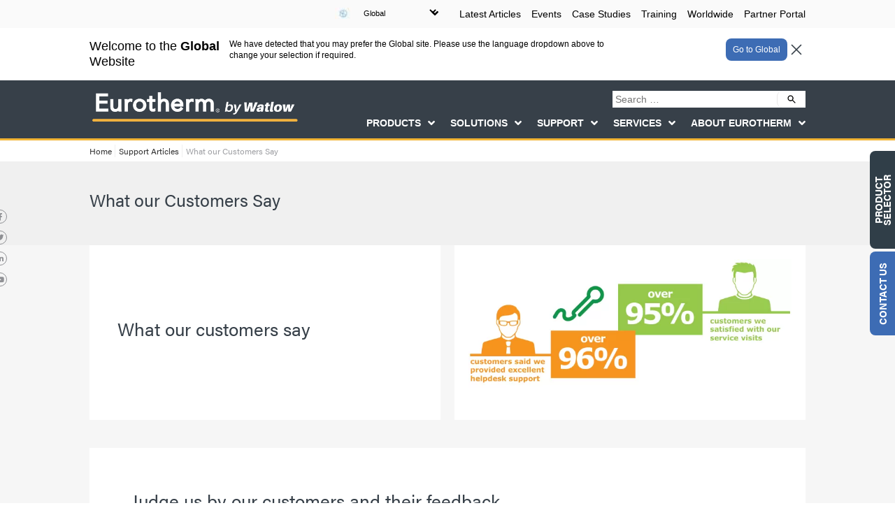

--- FILE ---
content_type: text/html; charset=UTF-8
request_url: https://www.eurotherm.com/support-articles/what-our-customers-say/
body_size: 16180
content:
<!DOCTYPE HTML><html class="no-js" lang="en-WW"><head><link media="all" href="https://www.eurotherm.com/wp-content/cache/autoptimize/css/autoptimize_42ae82a633b5009aaf7c48aadfd06404.css" rel="stylesheet"><link media="screen" href="https://www.eurotherm.com/wp-content/cache/autoptimize/css/autoptimize_be7e12746b5b1283130670b15a038ac1.css" rel="stylesheet"><title>What our Customers Say | Eurotherm</title> <script type="text/javascript" data-category="analytics" src="https://secure.doll8tune.com/js/223252.js" ></script> <meta charset="UTF-8"/><meta http-equiv="X-UA-Compatible" content="IE=edge"><meta name="viewport" content="width=device-width, initial-scale=1"><meta name="google-site-verification" content="kLNgDnDa8VCWsr5UWZt7kFOMNPTaYld5iVuS6ySgJDs"/><link rel="pingback" href="https://www.eurotherm.com/xmlrpc.php"/><link rel="shortcut icon" href="https://www.eurotherm.com/wp-content/themes/eurotherm-custom/images/favicon.ico"/><link rel="stylesheet" href="https://use.typekit.net/jwu7wtf.css"><meta name='robots' content='index, follow, max-image-preview:large, max-snippet:-1, max-video-preview:-1'/><link rel="alternate" hreflang="x-default" href="https://www.eurotherm.com/support-articles/what-our-customers-say/"/><link rel="alternate" hreflang="en-gb" href="https://www.eurotherm.com/en/support-articles-en/what-our-customers-say/"/><link rel="alternate" hreflang="en-us" href="https://www.eurotherm.com/us/support-articles-us/what-our-customers-say/"/><link rel="alternate" hreflang="it-it" href="https://www.eurotherm.com/it/support-articles-it/what-our-customers-say/"/><link rel="alternate" hreflang="sv-se" href="https://www.eurotherm.com/sv/support-articles-sv/what-our-customers-say/"/><link rel="alternate" hreflang="en-in" href="https://www.eurotherm.com/in/support-articles-in/what-our-customers-say/"/><link rel="alternate" hreflang="de-de" href="https://www.eurotherm.com/de/support-articles-de/what-our-customers-say/"/><link rel="alternate" hreflang="zh-cn" href="https://www.eurotherm.com/zh-hans/eurotherm-products-solutions-blog-zh-hans/glass-manufacture-zh-hans/what-our-customers-say/"/><link rel="alternate" hreflang="en-au" href="https://www.eurotherm.com/au/support-articles-au/what-our-customers-say/"/><link rel="alternate" hreflang="en-sg" href="https://www.eurotherm.com/sg/support-articles-sg/what-our-customers-say/"/><link rel="alternate" hreflang="es-es" href="https://www.eurotherm.com/es/support-articles-es/what-our-customers-say/"/><link rel="alternate" hreflang="pt-br" href="https://www.eurotherm.com/pt-br/support-articles-pt-br/what-our-customers-say/"/><link rel="alternate" hreflang="x-default" href="https://www.eurotherm.com/support-articles/what-our-customers-say/"/><meta name="description" content="What our customers say &lt;/"/><meta property="og:locale" content="en_US"/><meta property="og:type" content="article"/><meta property="og:title" content="What our Customers Say | Eurotherm"/><meta property="og:url" content="https://www.eurotherm.com/support-articles/what-our-customers-say/"/><meta property="og:site_name" content="Eurotherm"/><meta property="article:published_time" content="2018-12-03T14:10:20+00:00"/><meta property="article:modified_time" content="2021-10-13T08:01:01+00:00"/><meta name="author" content="Eurotherm Team"/><meta name="twitter:card" content="summary_large_image"/><meta name="twitter:label1" content="Written by"/><meta name="twitter:data1" content="Eurotherm Team"/> <script type="application/ld+json" class="yoast-schema-graph">{"@context":"https://schema.org","@graph":[{"@type":"WebPage","@id":"https://www.eurotherm.com/support-articles/what-our-customers-say/","url":"https://www.eurotherm.com/support-articles/what-our-customers-say/","name":"What our Customers Say | Eurotherm","isPartOf":{"@id":"https://www.eurotherm.com/#website"},"datePublished":"2018-12-03T14:10:20+00:00","dateModified":"2021-10-13T08:01:01+00:00","author":{"@id":"https://www.eurotherm.com/#/schema/person/86fab83e4be3c75b8ba5267294c0ed9f"},"breadcrumb":{"@id":"https://www.eurotherm.com/support-articles/what-our-customers-say/#breadcrumb"},"inLanguage":"en-WW","potentialAction":[{"@type":"ReadAction","target":["https://www.eurotherm.com/support-articles/what-our-customers-say/"]}]},{"@type":"BreadcrumbList","@id":"https://www.eurotherm.com/support-articles/what-our-customers-say/#breadcrumb","itemListElement":[{"@type":"ListItem","position":1,"name":"Home","item":"https://www.eurotherm.com/"},{"@type":"ListItem","position":2,"name":"Support Articles","item":"https://www.eurotherm.com/category/support-articles/"},{"@type":"ListItem","position":3,"name":"What our Customers Say"}]},{"@type":"WebSite","@id":"https://www.eurotherm.com/#website","url":"https://www.eurotherm.com/","name":"Eurotherm","description":"Temperature Control, Process Control, Measurement and Data Recording Solutions","potentialAction":[{"@type":"SearchAction","target":{"@type":"EntryPoint","urlTemplate":"https://www.eurotherm.com/?s={search_term_string}"},"query-input":{"@type":"PropertyValueSpecification","valueRequired":true,"valueName":"search_term_string"}}],"inLanguage":"en-WW"},{"@type":"Person","@id":"https://www.eurotherm.com/#/schema/person/86fab83e4be3c75b8ba5267294c0ed9f","name":"Eurotherm Team","image":{"@type":"ImageObject","inLanguage":"en-WW","@id":"https://www.eurotherm.com/#/schema/person/image/","url":"https://secure.gravatar.com/avatar/34d90a429f1725085c44e79861ca859c?s=96&d=mm&r=g","contentUrl":"https://secure.gravatar.com/avatar/34d90a429f1725085c44e79861ca859c?s=96&d=mm&r=g","caption":"Eurotherm Team"}}]}</script> <link href='https://stats.g.doubleclick.net' rel='preconnect'/><link href='https://www.google.com' rel='preconnect'/><link href='https://googleads.g.doubleclick.net' rel='preconnect'/><link href='https://www.google.co.uk' rel='preconnect'/><link href='https://www.googleadservices.com' rel='preconnect'/><link href='https://www.google-analytics.com' rel='preconnect'/><script type="text/javascript" id="wpml-cookie-js-extra">var wpml_cookies = {"wp-wpml_current_language":{"value":"ww","expires":1,"path":"\/"}};
var wpml_cookies = {"wp-wpml_current_language":{"value":"ww","expires":1,"path":"\/"}};</script><script type="text/javascript" src="https://www.eurotherm.com/wp-content/cache/autoptimize/js/autoptimize_single_7c14a783dfeb3d238ccd3edd840d82ee.js" id="jquery-js"></script><script type="text/javascript" id="wpdm-frontjs-js-extra">var wpdm_url = {"home":"https:\/\/www.eurotherm.com\/","site":"https:\/\/www.eurotherm.com\/","ajax":"https:\/\/www.eurotherm.com\/wp-admin\/admin-ajax.php"};
var wpdm_js = {"spinner":"<i class=\"fas fa-sun fa-spin\"><\/i>","client_id":"3aaf348a6d86ada74362c45c6feae1c4"};
var wpdm_strings = {"pass_var":"Password Verified!","pass_var_q":"Please click following button to start download.","start_dl":"Start Download"};</script><script type="text/javascript" id="woocommerce-js-extra">var woocommerce_params = {"ajax_url":"\/wp-admin\/admin-ajax.php","wc_ajax_url":"\/?wc-ajax=%%endpoint%%"};</script><script type="text/javascript" id="site-js-extra">var jjang = {"ajax_url":"https:\/\/www.eurotherm.com\/wp-admin\/admin-ajax.php"};</script><link rel="https://api.w.org/" href="https://www.eurotherm.com/wp-json/"/><link rel="alternate" title="JSON" type="application/json" href="https://www.eurotherm.com/wp-json/wp/v2/posts/84809"/><link rel="EditURI" type="application/rsd+xml" title="RSD" href="https://www.eurotherm.com/xmlrpc.php?rsd"/><meta name="generator" content="WordPress 6.7.1"/><meta name="generator" content="WooCommerce 9.4.2"/><link rel='shortlink' href='https://www.eurotherm.com/?p=84809'/><link rel="alternate" title="oEmbed (JSON)" type="application/json+oembed" href="https://www.eurotherm.com/wp-json/oembed/1.0/embed?url=https%3A%2F%2Fwww.eurotherm.com%2Fsupport-articles%2Fwhat-our-customers-say%2F"/><link rel="alternate" title="oEmbed (XML)" type="text/xml+oembed" href="https://www.eurotherm.com/wp-json/oembed/1.0/embed?url=https%3A%2F%2Fwww.eurotherm.com%2Fsupport-articles%2Fwhat-our-customers-say%2F&#038;format=xml"/><meta name="generator" content="WPML ver:4.6.14 stt:64,65,60,1,4,3,68,67,27,29,43,66,2,51;"/> <noscript><style>.woocommerce-product-gallery{ opacity: 1 !important; }</style></noscript><meta name="generator" content="WordPress Download Manager 6.6.2"/> <script>function wpdm_rest_url(request) {
                return "https://www.eurotherm.com/wp-json/wpdm/" + request;
            }</script> <script type="text/plain" data-category="analytics">(function(i, s, o, g, r, a, m) {
				i['GoogleAnalyticsObject'] = r;
				i[r] = i[r] || function() {
					(i[r].q = i[r].q || []).push(arguments)
				}, i[r].l = 1 * new Date();
				a = s.createElement(o),
					m = s.getElementsByTagName(o)[0];
				a.async = 1;
				a.src = g;
				m.parentNode.insertBefore(a, m)
			})(window, document, 'script', '//www.google-analytics.com/analytics.js', 'ga');
			ga('create', 'UA-227604-1', 'auto');
							ga('set', 'contentGroup1', 'Blog Posts');
						ga('send', 'pageview');</script> <script type="text/plain" data-category="analytics" async src="https://www.googletagmanager.com/gtag/js?id=AW-712737451"></script> <script type="text/plain" data-category="analytics">window.dataLayer = window.dataLayer || [];
			function gtag() {
				window.dataLayer.push(arguments);
			}
			gtag('js', new Date());
							gtag('set', {'content_group1': 'Blog Posts'});
						gtag('config', 'AW-712737451');</script> <script type="text/plain" data-category="analytics">(function(w,d,s,l,i){w[l]=w[l]||[];w[l].push({'gtm.start':
		new Date().getTime(),event:'gtm.js'});var f=d.getElementsByTagName(s)[0],
		j=d.createElement(s),dl=l!='dataLayer'?'&l='+l:'';j.async=true;j.src=
		'https://www.googletagmanager.com/gtm.js?id='+i+dl;f.parentNode.insertBefore(j,f);
		})(window,document,'script','dataLayer','GTM-M6KP3N5');</script> </head><body class="post-template-default single single-post postid-84809 single-format-standard theme-eurotherm-custom woocommerce-no-js what-our-customers-say"> <script type="text/plain" data-category="analytics" src="https://scripts.webeo.com/compliance.webeo.js"></script> <script type="text/plain" data-category="marketing" src="https://secure.intelligent-company-foresight.com/js/781458.js"></script> <noscript> <img alt="" src="https://secure.intelligent-company-foresight.com/781458.png" style="display:none;"/> </noscript> <noscript><iframe src="https://www.googletagmanager.com/ns.html?id=GTM-M6KP3N5" height="0" width="0" style="display:none;visibility:hidden"></iframe></noscript><header id="main-header" class="language-notifier"><div id="top-header"><div class="container"><div id="et-secondary-menu"><div class="menu-top-menu-global-container"><ul id="menu-top-menu-global" class="menu"><li id="menu-item-99764" class="menu-item menu-item-type-post_type menu-item-object-page menu-item-99764"><a href="https://www.eurotherm.com/latest-articles/">Latest Articles</a></li><li id="menu-item-99765" class="menu-item menu-item-type-taxonomy menu-item-object-category menu-item-99765"><a href="https://www.eurotherm.com/category/events/">Events</a></li><li id="menu-item-99766" class="menu-item menu-item-type-taxonomy menu-item-object-category menu-item-99766"><a href="https://www.eurotherm.com/category/case-studies/">Case Studies</a></li><li id="menu-item-99767" class="menu-item menu-item-type-post_type menu-item-object-page menu-item-99767"><a href="https://www.eurotherm.com/training/">Training</a></li><li id="menu-item-99768" class="menu-item menu-item-type-post_type menu-item-object-page menu-item-99768"><a href="https://www.eurotherm.com/contact-us/worldwide/">Worldwide</a></li><li id="menu-item-125244" class="menu-item menu-item-type-custom menu-item-object-custom menu-item-125244"><a target="_blank" href="https://partners.eurotherm.com">Partner Portal</a></li></ul></div></div><div class="lang_options"><span style="background-image:url(https://www.eurotherm.com/wp-content/uploads/flags/global.jpg)"></span><select id="lang_dropdown" class="menu dropdown-menu"><option class="menu-item" value="https://www.eurotherm.com/au/support-articles-au/what-our-customers-say/">Australia</option><option class="menu-item" value="https://www.eurotherm.com/pt-br/support-articles-pt-br/what-our-customers-say/">Brasil</option><option class="menu-item" value="https://www.eurotherm.com/de/support-articles-de/what-our-customers-say/">Deutschland</option><option class="menu-item" value="https://www.eurotherm.com/es/support-articles-es/what-our-customers-say/">España</option><option class="menu-item" value="https://www.eurotherm.com/fr/">France</option><option class="icl_lang_sel_current" selected="selected" value="https://www.eurotherm.com/support-articles/what-our-customers-say/">Global</option><option class="menu-item" value="https://www.eurotherm.com/in/support-articles-in/what-our-customers-say/">India</option><option class="menu-item" value="https://www.eurotherm.com/it/support-articles-it/what-our-customers-say/">Italia</option><option class="menu-item" value="https://www.eurotherm.com/sg/support-articles-sg/what-our-customers-say/">Singapore</option><option class="menu-item" value="https://www.eurotherm.com/sv/support-articles-sv/what-our-customers-say/">Sverige</option><option class="menu-item" value="https://www.eurotherm.com/en/support-articles-en/what-our-customers-say/">UK</option><option class="menu-item" value="https://www.eurotherm.com/us/support-articles-us/what-our-customers-say/">USA</option><option class="menu-item" value="https://www.eurotherm.com/zh-hans/eurotherm-products-solutions-blog-zh-hans/glass-manufacture-zh-hans/what-our-customers-say/">中国</option><option class="menu-item" value="https://www.eurotherm.com/ko/">대한민국</option></select></div></div></div><div class="language-decision active"><div class="container"><div class="level"><div class="three-quarter"><p class="large">Welcome to the <strong>Global</strong> Website</p><p>We have detected that you may prefer the Global site. Please use the language dropdown above to change your selection if required.</p></div><div class="quarter"><div class="language-decision-selection"><div class="button language-trigger" data-lang="us"> Go to Global</div> <span class="language-trigger closer" data-lang="ww"> <svg xmlns="http://www.w3.org/2000/svg" fill="none" viewBox="0 0 24 24" stroke-width="1.5" stroke="currentColor" class="w-6 h-6"> <path stroke-linecap="round" stroke-linejoin="round" d="M6 18L18 6M6 6l12 12"/> </svg> </span></div></div></div></div></div><div class="container"><div class="logo-container"> <a href="https://www.eurotherm.com" class="logo" aria-label="Eurotherm"> <img src="https://www.eurotherm.com/wp-content/themes/eurotherm-custom/images/eurotherm-logo-watlow-2024.png" alt="Eurotherm Logo"> </a></div><div id="et-top-navigation"><form role="search" method="get" id="searchform" class="et-search-form" action="https://www.eurotherm.com/"> <input type="text" class="et-search-field" placeholder="Search …" name="s" title="Search for:"/><div > <img src="https://www.eurotherm.com/wp-content/themes/eurotherm-custom/images/search-icon.svg" alt="Search icon"> <input type="submit"id="searchsubmit_header" class="submit search-submit" /></div></form><div class="menu-toggle"> <span></span><span></span><span></span></div><div class="menu-master-container"><div class="menu-header-menu-global-container"><ul id="menu-header-menu-global" class="menu"><li id="menu-item-98842" class="disabled-list-item menu-item menu-item-type-custom menu-item-object-custom menu-item-has-children menu-item-98842"><a href="#">Products</a><ul class="sub-menu"><li id="menu-item-98864" class="menu-item menu-item-type-post_type menu-item-object-page menu-item-98864"><a href="https://www.eurotherm.com/eurotherm-products/">See All Products</a></li><li id="menu-item-98865" class="menu-item menu-item-type-taxonomy menu-item-object-product_cat menu-item-has-children menu-item-98865"><a href="https://www.eurotherm.com/eurotherm-products/temperature-controllers/">Temperature Controllers</a><ul class="sub-menu"><li id="menu-item-98867" class="menu-item menu-item-type-taxonomy menu-item-object-product_cat menu-item-98867"><a href="https://www.eurotherm.com/eurotherm-products/temperature-controllers/multi-loop-temperature-controllers/">Multi Loop Temperature Controllers</a></li><li id="menu-item-98868" class="menu-item menu-item-type-taxonomy menu-item-object-product_cat menu-item-98868"><a href="https://www.eurotherm.com/eurotherm-products/temperature-controllers/single-loop-temperature-controllers/">Single Loop Temperature Controllers</a></li><li id="menu-item-98866" class="menu-item menu-item-type-taxonomy menu-item-object-product_cat menu-item-98866"><a href="https://www.eurotherm.com/eurotherm-products/temperature-controllers/indicator-and-alarm-units/">Indicator and Alarm Units</a></li><li id="menu-item-98869" class="menu-item menu-item-type-taxonomy menu-item-object-product_cat menu-item-98869"><a href="https://www.eurotherm.com/eurotherm-products/temperature-controllers/software-ww/">Software</a></li></ul></li><li id="menu-item-98870" class="menu-item menu-item-type-taxonomy menu-item-object-product_cat menu-item-has-children menu-item-98870"><a href="https://www.eurotherm.com/eurotherm-products/recorders-and-data-acquisition/">Recorders and Data Acquisition</a><ul class="sub-menu"><li id="menu-item-98871" class="menu-item menu-item-type-taxonomy menu-item-object-product_cat menu-item-98871"><a href="https://www.eurotherm.com/eurotherm-products/recorders-and-data-acquisition/graphic-recorders/">Graphic Recorders</a></li><li id="menu-item-98873" class="menu-item menu-item-type-taxonomy menu-item-object-product_cat menu-item-98873"><a href="https://www.eurotherm.com/eurotherm-products/recorders-and-data-acquisition/recorders-software/">Recorders Software</a></li><li id="menu-item-98874" class="menu-item menu-item-type-taxonomy menu-item-object-product_cat menu-item-98874"><a href="https://www.eurotherm.com/eurotherm-products/recorders-and-data-acquisition/chart-recorder-consumables/">Chart Recorder Consumables</a></li></ul></li><li id="menu-item-98875" class="menu-item menu-item-type-taxonomy menu-item-object-product_cat menu-item-has-children menu-item-98875"><a href="https://www.eurotherm.com/eurotherm-products/power-control/">Power Control</a><ul class="sub-menu"><li id="menu-item-98877" class="menu-item menu-item-type-taxonomy menu-item-object-product_cat menu-item-98877"><a href="https://www.eurotherm.com/eurotherm-products/power-control/power-controllers/">Power Controllers</a></li><li id="menu-item-98876" class="menu-item menu-item-type-taxonomy menu-item-object-product_cat menu-item-98876"><a href="https://www.eurotherm.com/eurotherm-products/power-control/power-control-software/">Power Control Software</a></li><li id="menu-item-98878" class="menu-item menu-item-type-taxonomy menu-item-object-product_cat menu-item-98878"><a href="https://www.eurotherm.com/eurotherm-products/power-control/power-switches/">Power Switches</a></li><li id="menu-item-157435" class="menu-item menu-item-type-taxonomy menu-item-object-product_cat menu-item-157435"><a href="https://www.eurotherm.com/eurotherm-products/power-control/solid-state-relays-ssrs/">Solid State Relays (SSRs)</a></li></ul></li><li id="menu-item-98880" class="menu-item menu-item-type-taxonomy menu-item-object-product_cat menu-item-has-children menu-item-98880"><a href="https://www.eurotherm.com/eurotherm-products/machine-control-and-process-automation/">Machine Control and Process Automation</a><ul class="sub-menu"><li id="menu-item-125131" class="menu-item menu-item-type-post_type menu-item-object-product menu-item-125131"><a href="https://www.eurotherm.com/products/machine-control-and-process-automation/eplc-range/eplc400-combination-plc/">E+PLC Hardware</a></li><li id="menu-item-98882" class="menu-item menu-item-type-taxonomy menu-item-object-product_cat menu-item-98882"><a href="https://www.eurotherm.com/eurotherm-products/machine-control-and-process-automation/eplc-software/">E+PLC Software</a></li><li id="menu-item-98884" class="menu-item menu-item-type-taxonomy menu-item-object-product_cat menu-item-98884"><a href="https://www.eurotherm.com/eurotherm-products/machine-control-and-process-automation/pac-system-hardware/">PAC System Hardware</a></li><li id="menu-item-98883" class="menu-item menu-item-type-taxonomy menu-item-object-product_cat menu-item-98883"><a href="https://www.eurotherm.com/eurotherm-products/machine-control-and-process-automation/pac-software/">PAC Software</a></li></ul></li><li id="menu-item-138461" class="menu-item menu-item-type-taxonomy menu-item-object-product_cat menu-item-has-children menu-item-138461"><a href="https://www.eurotherm.com/eurotherm-products/watlow-featured-products-and-software/">Watlow Featured Products and Software</a><ul class="sub-menu"><li id="menu-item-138466" class="menu-item menu-item-type-post_type menu-item-object-product menu-item-138466"><a href="https://www.eurotherm.com/products/temperature-controllers/software-ww/composer/">COMPOSER®</a></li><li id="menu-item-145122" class="menu-item menu-item-type-post_type menu-item-object-product menu-item-145122"><a href="https://www.eurotherm.com/products/power-control/power-controllers/din-a-mite-a/">DIN-A-MITE® A Power Controller</a></li><li id="menu-item-145073" class="menu-item menu-item-type-post_type menu-item-object-product menu-item-145073"><a href="https://www.eurotherm.com/products/heaters/ultramic-advanced-ceramic-heaters/">ULTRAMIC® Advanced Ceramic Heaters</a></li><li id="menu-item-145074" class="menu-item menu-item-type-post_type menu-item-object-product menu-item-145074"><a href="https://www.eurotherm.com/products/heaters/fluent-in-line-heater/">FLUENT® In-Line Heater</a></li><li id="menu-item-145075" class="menu-item menu-item-type-post_type menu-item-object-product menu-item-145075"><a href="https://www.eurotherm.com/products/temperature-controllers/ez-zone-rm-rail-mount-controller/">EZ-ZONE® RM Rail Mount Controller</a></li><li id="menu-item-138464" class="menu-item menu-item-type-post_type menu-item-object-product menu-item-138464"><a href="https://www.eurotherm.com/products/temperature-controllers/multi-loop-temperature-controllers/f4t-temperature-and-process-controller/">F4T® Temperature and Process Controller</a></li><li id="menu-item-138462" class="menu-item menu-item-type-post_type menu-item-object-product menu-item-138462"><a href="https://www.eurotherm.com/products/temperature-controllers/single-loop-temperature-controllers/pm-legacy-panel-mount-controller/">PM LEGACY™ Panel Mount Controller</a></li><li id="menu-item-138465" class="menu-item menu-item-type-post_type menu-item-object-product menu-item-138465"><a href="https://www.eurotherm.com/products/temperature-controllers/multi-loop-temperature-controllers/pm-plus-pid-integrated-limit-controller/">PM PLUS™ PID &#038; Integrated Limit Controller</a></li></ul></li><li id="menu-item-144881" class="menu-item menu-item-type-taxonomy menu-item-object-product_cat menu-item-has-children menu-item-144881"><a href="https://www.eurotherm.com/eurotherm-products/heaters/">Heaters</a><ul class="sub-menu"><li id="menu-item-144882" class="menu-item menu-item-type-taxonomy menu-item-object-product_cat menu-item-144882"><a href="https://www.eurotherm.com/eurotherm-products/heaters/cartridge-insertion-heaters/">Cartridge/Insertion Heaters</a></li><li id="menu-item-144883" class="menu-item menu-item-type-taxonomy menu-item-object-product_cat menu-item-144883"><a href="https://www.eurotherm.com/eurotherm-products/heaters/circulation-heaters/">Circulation Heaters</a></li><li id="menu-item-144884" class="menu-item menu-item-type-taxonomy menu-item-object-product_cat menu-item-144884"><a href="https://www.eurotherm.com/eurotherm-products/heaters/duct-heaters/">Duct Heaters</a></li><li id="menu-item-144885" class="menu-item menu-item-type-taxonomy menu-item-object-product_cat menu-item-144885"><a href="https://www.eurotherm.com/eurotherm-products/heaters/gas-delivery-and-exhaust-heaters/">Gas Delivery and Exhaust Heaters</a></li><li id="menu-item-144886" class="menu-item menu-item-type-taxonomy menu-item-object-product_cat menu-item-144886"><a href="https://www.eurotherm.com/eurotherm-products/heaters/immersion-heaters/">Immersion Heaters</a></li></ul></li><li id="menu-item-99846" class="menu-item menu-item-type-taxonomy menu-item-object-product_cat menu-item-has-children menu-item-99846"><a href="https://www.eurotherm.com/eurotherm-products/ancillary-equipment/">Ancillary Equipment</a><ul class="sub-menu"><li id="menu-item-144985" class="menu-item menu-item-type-taxonomy menu-item-object-product_cat menu-item-144985"><a href="https://www.eurotherm.com/eurotherm-products/ancillary-equipment/thermocouples-ww/">Thermocouples</a></li><li id="menu-item-99848" class="menu-item menu-item-type-taxonomy menu-item-object-product_cat menu-item-99848"><a href="https://www.eurotherm.com/eurotherm-products/ancillary-equipment/probes/">Probes</a></li><li id="menu-item-99849" class="menu-item menu-item-type-taxonomy menu-item-object-product_cat menu-item-99849"><a href="https://www.eurotherm.com/eurotherm-products/ancillary-equipment/sensors/">Sensors</a></li><li id="menu-item-99847" class="menu-item menu-item-type-taxonomy menu-item-object-product_cat menu-item-99847"><a href="https://www.eurotherm.com/eurotherm-products/recorders-and-data-acquisition/chart-recorder-consumables/">Chart Recorder Consumables</a></li><li id="menu-item-98886" class="menu-item menu-item-type-taxonomy menu-item-object-product_cat menu-item-98886"><a href="https://www.eurotherm.com/eurotherm-products/ancillary-equipment/i-o-signal-conditioning/">I/O Signal conditioning</a></li></ul></li><li id="menu-item-147542" class="menu-download menu-item menu-item-type-post_type menu-item-object-page menu-item-147542"><a href="https://www.eurotherm.com/product-selector/">Need help choosing a product? <span>Launch our product selector</span></a></li><li id="menu-item-99088" class="menu-download menu-item menu-item-type-post_type menu-item-object-page menu-item-99088"><a href="https://www.eurotherm.com/eurotherm-downloads/">Looking for product documents or software? <span>Go to our Download Center</span></a></li></ul></li><li id="menu-item-98841" class="disabled-list-item menu-item menu-item-type-custom menu-item-object-custom menu-item-has-children menu-item-98841"><a href="#">Solutions</a><ul class="sub-menu"><li id="menu-item-98863" class="menu-item menu-item-type-post_type menu-item-object-page menu-item-98863"><a href="https://www.eurotherm.com/solutions/">See All Solutions</a></li><li id="menu-item-98854" class="menu-item menu-item-type-post_type menu-item-object-page menu-item-98854"><a href="https://www.eurotherm.com/heat-treatment-solutions/">Heat Treatment Solutions</a></li><li id="menu-item-98855" class="menu-item menu-item-type-post_type menu-item-object-page menu-item-98855"><a href="https://www.eurotherm.com/glass-manufacturing-process-solutions/">Glass Manufacturing Process</a></li><li id="menu-item-98856" class="menu-item menu-item-type-post_type menu-item-object-page menu-item-98856"><a href="https://www.eurotherm.com/life-sciences-cpg/">Life Sciences – CPG</a></li><li id="menu-item-98857" class="menu-item menu-item-type-post_type menu-item-object-page menu-item-98857"><a href="https://www.eurotherm.com/food-and-beverage-cpg/">Food and Beverage – CPG</a></li><li id="menu-item-98858" class="menu-item menu-item-type-post_type menu-item-object-page menu-item-98858"><a href="https://www.eurotherm.com/solutions/engineered-systems-projects/">Engineered Systems &#038; Projects</a></li><li id="menu-item-98859" class="menu-item menu-item-type-post_type menu-item-object-page menu-item-98859"><a href="https://www.eurotherm.com/oem-custom-solutions/">OEM Custom Solutions</a></li><li id="menu-item-116420" class="menu-item menu-item-type-post_type menu-item-object-page menu-item-116420"><a href="https://www.eurotherm.com/semiconductor/">Semiconductor Manufacturing Solutions</a></li><li id="menu-item-98862" class="menu-item menu-item-type-post_type menu-item-object-page menu-item-98862"><a href="https://www.eurotherm.com/solutions/plastics-solutions/">Plastics Solutions</a></li><li id="menu-item-120491" class="menu-item menu-item-type-post_type menu-item-object-page menu-item-120491"><a href="https://www.eurotherm.com/fume-hoods/">Digital Fume Hood VAV</a></li></ul></li><li id="menu-item-98840" class="disabled-list-item menu-item menu-item-type-custom menu-item-object-custom menu-item-has-children menu-item-98840"><a href="#">Support</a><ul class="sub-menu"><li id="menu-item-98848" class="menu-item menu-item-type-post_type menu-item-object-page menu-item-98848"><a href="https://www.eurotherm.com/support/">See All Support</a></li><li id="menu-item-98851" class="menu-item menu-item-type-post_type menu-item-object-page menu-item-98851"><a href="https://www.eurotherm.com/support/environmental-sustainability/">Environmental Sustainability</a></li><li id="menu-item-98852" class="menu-item menu-item-type-post_type menu-item-object-page menu-item-98852"><a href="https://www.eurotherm.com/services/commissioning-and-training/">Commissioning and training</a></li><li id="menu-item-117743" class="menu-item menu-item-type-custom menu-item-object-custom menu-item-117743"><a href="/images/">Images</a></li><li id="menu-item-98849" class="menu-download menu-item menu-item-type-post_type menu-item-object-page menu-item-98849"><a href="https://www.eurotherm.com/eurotherm-downloads/">Looking for product documents or software? <span>Go to our Download Center</span></a></li></ul></li><li id="menu-item-98839" class="disabled-list-item menu-item menu-item-type-custom menu-item-object-custom menu-item-has-children menu-item-98839"><a href="#">Services</a><ul class="sub-menu"><li id="menu-item-98844" class="menu-item menu-item-type-post_type menu-item-object-page menu-item-98844"><a href="https://www.eurotherm.com/services/">See All Services</a></li><li id="menu-item-98846" class="menu-item menu-item-type-post_type menu-item-object-page menu-item-98846"><a href="https://www.eurotherm.com/services/accreditation-services/">Accreditation services</a></li><li id="menu-item-98845" class="menu-item menu-item-type-post_type menu-item-object-page menu-item-98845"><a href="https://www.eurotherm.com/services/service-level-agreements-sla/">Service level agreements (SLA)</a></li><li id="menu-item-98847" class="menu-item menu-item-type-post_type menu-item-object-page menu-item-98847"><a href="https://www.eurotherm.com/services/warehouse-mapping/">Warehouse Mapping</a></li><li id="menu-item-119280" class="menu-item menu-item-type-post_type menu-item-object-page menu-item-119280"><a href="https://www.eurotherm.com/industrial-cybersecurity/">Industrial-Cybersecurity</a></li></ul></li><li id="menu-item-98838" class="disabled-list-item menu-item menu-item-type-custom menu-item-object-custom menu-item-has-children menu-item-98838"><a href="#">About Eurotherm</a><ul class="sub-menu"><li id="menu-item-98833" class="menu-item menu-item-type-post_type menu-item-object-page menu-item-98833"><a href="https://www.eurotherm.com/about-eurotherm/">About Eurotherm</a></li><li id="menu-item-98834" class="menu-item menu-item-type-post_type menu-item-object-page menu-item-98834"><a href="https://www.eurotherm.com/about-eurotherm/company-profile/">Company Profile</a></li><li id="menu-item-98835" class="menu-item menu-item-type-post_type menu-item-object-page menu-item-98835"><a href="https://www.eurotherm.com/careers/">Careers</a></li><li id="menu-item-98836" class="menu-item menu-item-type-post_type menu-item-object-page menu-item-98836"><a href="https://www.eurotherm.com/contact-us/worldwide/">Worldwide</a></li><li id="menu-item-98837" class="menu-item menu-item-type-post_type menu-item-object-page menu-item-98837"><a href="https://www.eurotherm.com/contact-us/">Contact Us</a></li></ul></li></ul></div></div></div></div></header><div class="sticky-socials extra-space"><ul><li><a href="https://www.facebook.com/eurothermbyse/" target="_blank" rel="noreferrer" aria-label="Eurotherm Facebook"><i class="fab fa-facebook-f"></i></a></li><li><a href="https://x.com/eurotherm" target="_blank" rel="noreferrer" aria-label="Eurotherm Twitter"><i class="fab fa-twitter"></i></a></li><li><a href="https://www.linkedin.com/company/eurotherm" target="_blank" rel="noreferrer" aria-label="Eurotherm LinkedIn"><i class="fab fa-linkedin-in"></i></a></li><li><a href="https://www.youtube.com/channel/UC7zs7_q0y4AYIKSmg0u184A" target="_blank" rel="noreferrer" aria-label="Eurotherm YouTube"><i class="fab fa-youtube"></i></a></li></ul></div><div class="mobile-nav"><div class="mobile-nav-container"><div class="menu-header-menu-global-container"><ul id="menu-header-menu-global-1" class="menu"><li class="disabled-list-item menu-item menu-item-type-custom menu-item-object-custom menu-item-has-children menu-item-98842"><a href="#">Products</a><ul class="sub-menu"><li class="menu-item menu-item-type-post_type menu-item-object-page menu-item-98864"><a href="https://www.eurotherm.com/eurotherm-products/">See All Products</a></li><li class="menu-item menu-item-type-taxonomy menu-item-object-product_cat menu-item-has-children menu-item-98865"><a href="https://www.eurotherm.com/eurotherm-products/temperature-controllers/">Temperature Controllers</a><ul class="sub-menu"><li class="menu-item menu-item-type-taxonomy menu-item-object-product_cat menu-item-98867"><a href="https://www.eurotherm.com/eurotherm-products/temperature-controllers/multi-loop-temperature-controllers/">Multi Loop Temperature Controllers</a></li><li class="menu-item menu-item-type-taxonomy menu-item-object-product_cat menu-item-98868"><a href="https://www.eurotherm.com/eurotherm-products/temperature-controllers/single-loop-temperature-controllers/">Single Loop Temperature Controllers</a></li><li class="menu-item menu-item-type-taxonomy menu-item-object-product_cat menu-item-98866"><a href="https://www.eurotherm.com/eurotherm-products/temperature-controllers/indicator-and-alarm-units/">Indicator and Alarm Units</a></li><li class="menu-item menu-item-type-taxonomy menu-item-object-product_cat menu-item-98869"><a href="https://www.eurotherm.com/eurotherm-products/temperature-controllers/software-ww/">Software</a></li></ul></li><li class="menu-item menu-item-type-taxonomy menu-item-object-product_cat menu-item-has-children menu-item-98870"><a href="https://www.eurotherm.com/eurotherm-products/recorders-and-data-acquisition/">Recorders and Data Acquisition</a><ul class="sub-menu"><li class="menu-item menu-item-type-taxonomy menu-item-object-product_cat menu-item-98871"><a href="https://www.eurotherm.com/eurotherm-products/recorders-and-data-acquisition/graphic-recorders/">Graphic Recorders</a></li><li class="menu-item menu-item-type-taxonomy menu-item-object-product_cat menu-item-98873"><a href="https://www.eurotherm.com/eurotherm-products/recorders-and-data-acquisition/recorders-software/">Recorders Software</a></li><li class="menu-item menu-item-type-taxonomy menu-item-object-product_cat menu-item-98874"><a href="https://www.eurotherm.com/eurotherm-products/recorders-and-data-acquisition/chart-recorder-consumables/">Chart Recorder Consumables</a></li></ul></li><li class="menu-item menu-item-type-taxonomy menu-item-object-product_cat menu-item-has-children menu-item-98875"><a href="https://www.eurotherm.com/eurotherm-products/power-control/">Power Control</a><ul class="sub-menu"><li class="menu-item menu-item-type-taxonomy menu-item-object-product_cat menu-item-98877"><a href="https://www.eurotherm.com/eurotherm-products/power-control/power-controllers/">Power Controllers</a></li><li class="menu-item menu-item-type-taxonomy menu-item-object-product_cat menu-item-98876"><a href="https://www.eurotherm.com/eurotherm-products/power-control/power-control-software/">Power Control Software</a></li><li class="menu-item menu-item-type-taxonomy menu-item-object-product_cat menu-item-98878"><a href="https://www.eurotherm.com/eurotherm-products/power-control/power-switches/">Power Switches</a></li><li class="menu-item menu-item-type-taxonomy menu-item-object-product_cat menu-item-157435"><a href="https://www.eurotherm.com/eurotherm-products/power-control/solid-state-relays-ssrs/">Solid State Relays (SSRs)</a></li></ul></li><li class="menu-item menu-item-type-taxonomy menu-item-object-product_cat menu-item-has-children menu-item-98880"><a href="https://www.eurotherm.com/eurotherm-products/machine-control-and-process-automation/">Machine Control and Process Automation</a><ul class="sub-menu"><li class="menu-item menu-item-type-post_type menu-item-object-product menu-item-125131"><a href="https://www.eurotherm.com/products/machine-control-and-process-automation/eplc-range/eplc400-combination-plc/">E+PLC Hardware</a></li><li class="menu-item menu-item-type-taxonomy menu-item-object-product_cat menu-item-98882"><a href="https://www.eurotherm.com/eurotherm-products/machine-control-and-process-automation/eplc-software/">E+PLC Software</a></li><li class="menu-item menu-item-type-taxonomy menu-item-object-product_cat menu-item-98884"><a href="https://www.eurotherm.com/eurotherm-products/machine-control-and-process-automation/pac-system-hardware/">PAC System Hardware</a></li><li class="menu-item menu-item-type-taxonomy menu-item-object-product_cat menu-item-98883"><a href="https://www.eurotherm.com/eurotherm-products/machine-control-and-process-automation/pac-software/">PAC Software</a></li></ul></li><li class="menu-item menu-item-type-taxonomy menu-item-object-product_cat menu-item-has-children menu-item-138461"><a href="https://www.eurotherm.com/eurotherm-products/watlow-featured-products-and-software/">Watlow Featured Products and Software</a><ul class="sub-menu"><li class="menu-item menu-item-type-post_type menu-item-object-product menu-item-138466"><a href="https://www.eurotherm.com/products/temperature-controllers/software-ww/composer/">COMPOSER®</a></li><li class="menu-item menu-item-type-post_type menu-item-object-product menu-item-145122"><a href="https://www.eurotherm.com/products/power-control/power-controllers/din-a-mite-a/">DIN-A-MITE® A Power Controller</a></li><li class="menu-item menu-item-type-post_type menu-item-object-product menu-item-145073"><a href="https://www.eurotherm.com/products/heaters/ultramic-advanced-ceramic-heaters/">ULTRAMIC® Advanced Ceramic Heaters</a></li><li class="menu-item menu-item-type-post_type menu-item-object-product menu-item-145074"><a href="https://www.eurotherm.com/products/heaters/fluent-in-line-heater/">FLUENT® In-Line Heater</a></li><li class="menu-item menu-item-type-post_type menu-item-object-product menu-item-145075"><a href="https://www.eurotherm.com/products/temperature-controllers/ez-zone-rm-rail-mount-controller/">EZ-ZONE® RM Rail Mount Controller</a></li><li class="menu-item menu-item-type-post_type menu-item-object-product menu-item-138464"><a href="https://www.eurotherm.com/products/temperature-controllers/multi-loop-temperature-controllers/f4t-temperature-and-process-controller/">F4T® Temperature and Process Controller</a></li><li class="menu-item menu-item-type-post_type menu-item-object-product menu-item-138462"><a href="https://www.eurotherm.com/products/temperature-controllers/single-loop-temperature-controllers/pm-legacy-panel-mount-controller/">PM LEGACY™ Panel Mount Controller</a></li><li class="menu-item menu-item-type-post_type menu-item-object-product menu-item-138465"><a href="https://www.eurotherm.com/products/temperature-controllers/multi-loop-temperature-controllers/pm-plus-pid-integrated-limit-controller/">PM PLUS™ PID &#038; Integrated Limit Controller</a></li></ul></li><li class="menu-item menu-item-type-taxonomy menu-item-object-product_cat menu-item-has-children menu-item-144881"><a href="https://www.eurotherm.com/eurotherm-products/heaters/">Heaters</a><ul class="sub-menu"><li class="menu-item menu-item-type-taxonomy menu-item-object-product_cat menu-item-144882"><a href="https://www.eurotherm.com/eurotherm-products/heaters/cartridge-insertion-heaters/">Cartridge/Insertion Heaters</a></li><li class="menu-item menu-item-type-taxonomy menu-item-object-product_cat menu-item-144883"><a href="https://www.eurotherm.com/eurotherm-products/heaters/circulation-heaters/">Circulation Heaters</a></li><li class="menu-item menu-item-type-taxonomy menu-item-object-product_cat menu-item-144884"><a href="https://www.eurotherm.com/eurotherm-products/heaters/duct-heaters/">Duct Heaters</a></li><li class="menu-item menu-item-type-taxonomy menu-item-object-product_cat menu-item-144885"><a href="https://www.eurotherm.com/eurotherm-products/heaters/gas-delivery-and-exhaust-heaters/">Gas Delivery and Exhaust Heaters</a></li><li class="menu-item menu-item-type-taxonomy menu-item-object-product_cat menu-item-144886"><a href="https://www.eurotherm.com/eurotherm-products/heaters/immersion-heaters/">Immersion Heaters</a></li></ul></li><li class="menu-item menu-item-type-taxonomy menu-item-object-product_cat menu-item-has-children menu-item-99846"><a href="https://www.eurotherm.com/eurotherm-products/ancillary-equipment/">Ancillary Equipment</a><ul class="sub-menu"><li class="menu-item menu-item-type-taxonomy menu-item-object-product_cat menu-item-144985"><a href="https://www.eurotherm.com/eurotherm-products/ancillary-equipment/thermocouples-ww/">Thermocouples</a></li><li class="menu-item menu-item-type-taxonomy menu-item-object-product_cat menu-item-99848"><a href="https://www.eurotherm.com/eurotherm-products/ancillary-equipment/probes/">Probes</a></li><li class="menu-item menu-item-type-taxonomy menu-item-object-product_cat menu-item-99849"><a href="https://www.eurotherm.com/eurotherm-products/ancillary-equipment/sensors/">Sensors</a></li><li class="menu-item menu-item-type-taxonomy menu-item-object-product_cat menu-item-99847"><a href="https://www.eurotherm.com/eurotherm-products/recorders-and-data-acquisition/chart-recorder-consumables/">Chart Recorder Consumables</a></li><li class="menu-item menu-item-type-taxonomy menu-item-object-product_cat menu-item-98886"><a href="https://www.eurotherm.com/eurotherm-products/ancillary-equipment/i-o-signal-conditioning/">I/O Signal conditioning</a></li></ul></li><li class="menu-download menu-item menu-item-type-post_type menu-item-object-page menu-item-147542"><a href="https://www.eurotherm.com/product-selector/">Need help choosing a product? <span>Launch our product selector</span></a></li><li class="menu-download menu-item menu-item-type-post_type menu-item-object-page menu-item-99088"><a href="https://www.eurotherm.com/eurotherm-downloads/">Looking for product documents or software? <span>Go to our Download Center</span></a></li></ul></li><li class="disabled-list-item menu-item menu-item-type-custom menu-item-object-custom menu-item-has-children menu-item-98841"><a href="#">Solutions</a><ul class="sub-menu"><li class="menu-item menu-item-type-post_type menu-item-object-page menu-item-98863"><a href="https://www.eurotherm.com/solutions/">See All Solutions</a></li><li class="menu-item menu-item-type-post_type menu-item-object-page menu-item-98854"><a href="https://www.eurotherm.com/heat-treatment-solutions/">Heat Treatment Solutions</a></li><li class="menu-item menu-item-type-post_type menu-item-object-page menu-item-98855"><a href="https://www.eurotherm.com/glass-manufacturing-process-solutions/">Glass Manufacturing Process</a></li><li class="menu-item menu-item-type-post_type menu-item-object-page menu-item-98856"><a href="https://www.eurotherm.com/life-sciences-cpg/">Life Sciences – CPG</a></li><li class="menu-item menu-item-type-post_type menu-item-object-page menu-item-98857"><a href="https://www.eurotherm.com/food-and-beverage-cpg/">Food and Beverage – CPG</a></li><li class="menu-item menu-item-type-post_type menu-item-object-page menu-item-98858"><a href="https://www.eurotherm.com/solutions/engineered-systems-projects/">Engineered Systems &#038; Projects</a></li><li class="menu-item menu-item-type-post_type menu-item-object-page menu-item-98859"><a href="https://www.eurotherm.com/oem-custom-solutions/">OEM Custom Solutions</a></li><li class="menu-item menu-item-type-post_type menu-item-object-page menu-item-116420"><a href="https://www.eurotherm.com/semiconductor/">Semiconductor Manufacturing Solutions</a></li><li class="menu-item menu-item-type-post_type menu-item-object-page menu-item-98862"><a href="https://www.eurotherm.com/solutions/plastics-solutions/">Plastics Solutions</a></li><li class="menu-item menu-item-type-post_type menu-item-object-page menu-item-120491"><a href="https://www.eurotherm.com/fume-hoods/">Digital Fume Hood VAV</a></li></ul></li><li class="disabled-list-item menu-item menu-item-type-custom menu-item-object-custom menu-item-has-children menu-item-98840"><a href="#">Support</a><ul class="sub-menu"><li class="menu-item menu-item-type-post_type menu-item-object-page menu-item-98848"><a href="https://www.eurotherm.com/support/">See All Support</a></li><li class="menu-item menu-item-type-post_type menu-item-object-page menu-item-98851"><a href="https://www.eurotherm.com/support/environmental-sustainability/">Environmental Sustainability</a></li><li class="menu-item menu-item-type-post_type menu-item-object-page menu-item-98852"><a href="https://www.eurotherm.com/services/commissioning-and-training/">Commissioning and training</a></li><li class="menu-item menu-item-type-custom menu-item-object-custom menu-item-117743"><a href="/images/">Images</a></li><li class="menu-download menu-item menu-item-type-post_type menu-item-object-page menu-item-98849"><a href="https://www.eurotherm.com/eurotherm-downloads/">Looking for product documents or software? <span>Go to our Download Center</span></a></li></ul></li><li class="disabled-list-item menu-item menu-item-type-custom menu-item-object-custom menu-item-has-children menu-item-98839"><a href="#">Services</a><ul class="sub-menu"><li class="menu-item menu-item-type-post_type menu-item-object-page menu-item-98844"><a href="https://www.eurotherm.com/services/">See All Services</a></li><li class="menu-item menu-item-type-post_type menu-item-object-page menu-item-98846"><a href="https://www.eurotherm.com/services/accreditation-services/">Accreditation services</a></li><li class="menu-item menu-item-type-post_type menu-item-object-page menu-item-98845"><a href="https://www.eurotherm.com/services/service-level-agreements-sla/">Service level agreements (SLA)</a></li><li class="menu-item menu-item-type-post_type menu-item-object-page menu-item-98847"><a href="https://www.eurotherm.com/services/warehouse-mapping/">Warehouse Mapping</a></li><li class="menu-item menu-item-type-post_type menu-item-object-page menu-item-119280"><a href="https://www.eurotherm.com/industrial-cybersecurity/">Industrial-Cybersecurity</a></li></ul></li><li class="disabled-list-item menu-item menu-item-type-custom menu-item-object-custom menu-item-has-children menu-item-98838"><a href="#">About Eurotherm</a><ul class="sub-menu"><li class="menu-item menu-item-type-post_type menu-item-object-page menu-item-98833"><a href="https://www.eurotherm.com/about-eurotherm/">About Eurotherm</a></li><li class="menu-item menu-item-type-post_type menu-item-object-page menu-item-98834"><a href="https://www.eurotherm.com/about-eurotherm/company-profile/">Company Profile</a></li><li class="menu-item menu-item-type-post_type menu-item-object-page menu-item-98835"><a href="https://www.eurotherm.com/careers/">Careers</a></li><li class="menu-item menu-item-type-post_type menu-item-object-page menu-item-98836"><a href="https://www.eurotherm.com/contact-us/worldwide/">Worldwide</a></li><li class="menu-item menu-item-type-post_type menu-item-object-page menu-item-98837"><a href="https://www.eurotherm.com/contact-us/">Contact Us</a></li></ul></li></ul></div><div class="menu-top-menu-global-container"><ul id="menu-top-menu-global-1" class="mobile-secondary-menu"><li class="menu-item menu-item-type-post_type menu-item-object-page menu-item-99764"><a href="https://www.eurotherm.com/latest-articles/">Latest Articles</a></li><li class="menu-item menu-item-type-taxonomy menu-item-object-category menu-item-99765"><a href="https://www.eurotherm.com/category/events/">Events</a></li><li class="menu-item menu-item-type-taxonomy menu-item-object-category menu-item-99766"><a href="https://www.eurotherm.com/category/case-studies/">Case Studies</a></li><li class="menu-item menu-item-type-post_type menu-item-object-page menu-item-99767"><a href="https://www.eurotherm.com/training/">Training</a></li><li class="menu-item menu-item-type-post_type menu-item-object-page menu-item-99768"><a href="https://www.eurotherm.com/contact-us/worldwide/">Worldwide</a></li><li class="menu-item menu-item-type-custom menu-item-object-custom menu-item-125244"><a target="_blank" href="https://partners.eurotherm.com">Partner Portal</a></li></ul></div></div></div><div id="breadcrumb-trail" class="container"><div class="et_pb_row et_pb_row_0"><ul><li><a href="https://www.eurotherm.com" rel="nofollow">Home</a></li><li><a href="https://www.eurotherm.com/category/support-articles/">Support Articles</a></li><li><span>What our Customers Say</span></li></ul></div></div><div class="row banner"><div class="container"><div class="level"><div class="three-quarter"><h1>What our Customers Say</h1></div><div class="quarter"> <span id="back-control" class="button primary" style="display: none;"> <i class="fas fa-chevron-left"></i> Return </span></div></div></div></div><div class="row flexible-grid"><div class="row half_text_-_half_image"><div class="container"><div class="level flex"><div class="half flex et_pb_text"><div class="flex-center"><div class="et_pb_module et_pb_text et_pb_text_0 et_pb_bg_layout_light et_pb_text_align_left"><div class="et_pb_text_inner"><h2>What our customers say</h2></div></div></div></div><div class="half et_pb_text"><figure class="image-figure"> <img src="[data-uri]" data-src="https://www.eurotherm.com/wp-content/uploads/2018/12/customers_say.jpg" alt="" class="b-lazy"></figure></div></div></div></div><div class="row full_width_text_block "><div class="container"><div class="et_pb_text_inner"><div class="et_pb_module et_pb_text et_pb_text_1 et_pb_bg_layout_light et_pb_text_align_left"><div class="et_pb_text_inner"><h3>Judge us by our customers and their feedback</h3></div></div></div></div></div><div class="row three-block-cols"><div class="container"><div class="level flex"><div class="third et_pb_text no-card"><blockquote><p>“Each time I have had to contact phone support the help has been exceptional”</p></blockquote><p><strong class="et_pb_testimonial_author">&#8211; Mike A&#8217;hern</strong></p><p class="et_pb_testimonial_meta">Rapid Heat Systems Ltd.</p></div><div class="third et_pb_text no-card"><blockquote><p>“Eurotherm’s level of commitment and performance under extreme time pressure was exceptional – thanks again to all involved in delivering, and facilitating delivery of, the system modifications”</p></blockquote><p><strong class="et_pb_testimonial_author">&#8211; Jim Dunnett</strong></p><p class="et_pb_testimonial_meta">Apache North Sea Ltd.</p></div><div class="third et_pb_text no-card"><blockquote><p>“Just to let you know all PID controllers are now replaced at Knostrop Incinerator and working as required. If you could pass my thanks onto Eurotherm for Mark’s work on this project. This has been the smoothest project I have worked on with hardly any issues. This is due to Mark’s hard work up front before we got to site and his professionalism during the changeover phase”</p></blockquote><p><strong class="et_pb_testimonial_author">&#8211; Paul Woodhouse</strong></p><p class="et_pb_testimonial_meta">Project Manager Yorkshire Water Knostrop</p></div></div></div></div><div class="row two-block-cols"><div class="container"><div class="level flex"><div class="half et_pb_text no-card"> <img src="[data-uri]" data-src="https://www.eurotherm.com/wp-content/uploads/2018/12/cf_pyramid.jpg" alt="" class="b-lazy"/></div><div class="half et_pb_text no-card"> <img src="[data-uri]" data-src="https://www.eurotherm.com/wp-content/uploads/2018/12/customer_stats.jpg" alt="" class="b-lazy"/></div></div></div></div></div><div id="pre-footer"><div class="container"><div class="level"><div class="half"><h3 class="widget-title">Extras</h3><div class="menu-extra-footer-menu-global-container"><ul id="menu-extra-footer-menu-global" class="menu"><li id="menu-item-84502" class="menu-item menu-item-type-custom menu-item-object-custom menu-item-84502"><a href="https://www.watlow.com/privacy">Data Privacy and Cookies Policy</a></li><li id="menu-item-138771" class="menu-item menu-item-type-custom menu-item-object-custom menu-item-138771"><a target="_blank" href="https://www.eurotherm.com/wp-content/uploads/2023/04/UK-and-Global-Terms-and-Conditions_2023.pdf">Eurotherm Limited General Terms &#038; Conditions of Sale</a></li><li id="menu-item-84504" class="menu-item menu-item-type-custom menu-item-object-custom menu-item-84504"><a href="https://www.watlow.com/Terms-of-Use">Terms of Use</a></li><li id="menu-item-84505" class="menu-item menu-item-type-post_type menu-item-object-page menu-item-84505"><a href="https://www.eurotherm.com/about-eurotherm/">About Eurotherm</a></li><li id="menu-item-84506" class="menu-item menu-item-type-post_type menu-item-object-page menu-item-84506"><a href="https://www.eurotherm.com/sitemap/">Sitemap</a></li></ul></div><div class="social-links"><ul><li><a href="https://www.facebook.com/eurothermbyse/" target="_blank" rel="noreferrer"><img class="b-lazy" src="[data-uri]" data-src="https://www.eurotherm.com/wp-content/themes/eurotherm-custom/images/facebook.jpg" alt="Eurotherm Facebook"></a></li><li><a href="https://twitter.com/eurotherm" target="_blank" rel="noreferrer"><img class="b-lazy" src="[data-uri]" data-src="https://www.eurotherm.com/wp-content/themes/eurotherm-custom/images/twitter.jpg" alt="Eurotherm Twitter"></a></li><li><a href="https://www.linkedin.com/company/eurotherm" target="_blank" rel="noreferrer"><img class="b-lazy" src="[data-uri]" data-src="https://www.eurotherm.com/wp-content/themes/eurotherm-custom/images/linkedin.jpg" alt="Eurotherm LinkedIn"></a></li><li><a href="https://www.youtube.com/channel/UC7zs7_q0y4AYIKSmg0u184A" target="_blank" rel="noreferrer"><img class="b-lazy" src="[data-uri]" data-src="https://www.eurotherm.com/wp-content/themes/eurotherm-custom/images/youtube.jpg" alt="Eurotherm YouTube"></a></li></ul></div></div><div class="half"><div class="watlow-brand"> <img src="https://www.eurotherm.com/wp-content/themes/eurotherm-custom/images/watlow-logo-light.png" alt="Watlow Logo"></div></div></div></div></div><footer id="main-footer"><div id="footer-bottom"><div class="container"><div class="alignleft"><div class="menu-footer-credits-global-container"><ul id="menu-footer-credits-global" class="menu"><li id="menu-item-99818" class="menu-item menu-item-type-custom menu-item-object-custom menu-item-99818"><a href="https://www.watlow.com/privacy">Data Privacy and Cookies Policy</a></li><li id="menu-item-99819" class="menu-item menu-item-type-custom menu-item-object-custom menu-item-99819"><a href="https://www.watlow.com/Terms-of-Use">Terms of Use</a></li></ul></div><ul class="footer-pref-li"><li><span class="set-pref-footer">Change your cookie settings</span></li></ul></div><div class="alignright"><p>&copy;2026. Watlow Electric Manufacturing Company.</p></div></div></div></footer><div id="product-selector-tab"><div class="tab"><p>Product Selector</p></div><div class="content"><div class="content-image"> <img src="https://www.eurotherm.com/wp-content/themes/eurotherm-custom/images/package-icon.png" alt="Package icon"></div><div class="content-text"><h5>Need help choosing the right product?</h5><p>Our tool will match the best product to your needs</p> <a href="/product-selector/">Launch product selector</a></div></div></div><div id="pullout"><div id="pullout-tab"><p>Contact Us</p></div><div id="pullout-inner"><div class="true-quarter"> <a href="#" id="enquire-button"> <i class="fas fa-envelope"></i><p>Request Information</p> </a></div><div class="true-quarter"> <a href="/support/"> <i class="fas fa-info-circle"></i><p>Support Center</p> </a></div><div class="true-quarter"> <a href="/contact-us/worldwide/"> <i class="fas fa-map-marker-alt"></i><p>Find an Office</p> </a></div></div></div><div class="side-enquiry"><div class="product-form-holder"><div id="enquire-close"> <i class="far fa-times-circle"></i> <span>close</span></div><form method="post" name="eurothermgi" action="#" data-target="https://s58729.t.eloqua.com/e/f2" onsubmit="return handleFormSubmit(this)" id="form24" class="elq-form"> <input value="eurothermgi" type="hidden" name="elqFormName"> <input value="58729" type="hidden" name="elqSiteId"> <input name="elqCampaignId" type="hidden"><div class="layout container-fluid"><div class="row"><div class="grid-layout-col"><div class="layout-col col-sm-12 col-xs-12"><div id="formElement0" class="elq-field-style form-element-layout row"><div style="text-align:left;" class="col-sm-12 col-xs-12"> <label class="elq-label " for="fe238">First Name <span class="elq-required">* </span> </label></div><div class="col-sm-12 col-xs-12"><div class="row"><div class="col-xs-12"><div class="field-control-wrapper"> <input type="text" class="elq-item-input" name="firstName" id="fe238" style="width:100%;"></div></div></div></div></div></div></div></div><div class="row"><div class="grid-layout-col"><div class="layout-col col-sm-12 col-xs-12"><div id="formElement1" class="elq-field-style form-element-layout row"><div style="text-align:left;" class="col-sm-12 col-xs-12"> <label class="elq-label " for="fe239">Last Name <span class="elq-required">* </span> </label></div><div class="col-sm-12 col-xs-12"><div class="row"><div class="col-xs-12"><div class="field-control-wrapper"> <input type="text" class="elq-item-input" name="lastName" id="fe239" style="width:100%;"></div></div></div></div></div></div></div></div><div class="row"><div class="grid-layout-col"><div class="layout-col col-sm-12 col-xs-12"><div id="formElement2" class="elq-field-style form-element-layout row"><div style="text-align:left;" class="col-sm-12 col-xs-12"> <label class="elq-label " for="fe240">Email Address <span class="elq-required">* </span> </label></div><div class="col-sm-12 col-xs-12"><div class="row"><div class="col-xs-12"><div class="field-control-wrapper"> <input type="text" class="elq-item-input" name="emailAddress" id="fe240" style="width:100%;"></div></div></div></div></div></div></div></div><div class="row"><div class="grid-layout-col"><div class="layout-col col-sm-12 col-xs-12"><div id="formElement3" class="elq-field-style form-element-layout row"><div style="text-align:left;" class="col-sm-12 col-xs-12"> <label class="elq-label " for="fe241">City <span class="elq-required">* </span> </label></div><div class="col-sm-12 col-xs-12"><div class="row"><div class="col-xs-12"><div class="field-control-wrapper"> <input type="text" class="elq-item-input" name="city" id="fe241" style="width:100%;"></div></div></div></div></div></div></div></div><div class="row"><div class="grid-layout-col"><div class="layout-col col-sm-12 col-xs-12"><div id="formElement5" class="elq-field-style form-element-layout row"><div style="text-align:left;" class="col-sm-12 col-xs-12"> <label class="elq-label " for="fe243">Country <span class="elq-required">* </span> </label></div><div class="col-sm-12 col-xs-12"><div class="row"><div class="col-xs-12"><div class="field-control-wrapper"> <select class="elq-item-select" id="fe243" name="country" style="width:100%;"><option >Please select</option><option value="US">United States</option><option value="GB">United Kingdom</option><option value="CA">Canada</option><option value="IN">India</option><option value="NL">Netherlands</option><option value="AU">Australia</option><option value="ZA">South Africa</option><option value="FR">France</option><option value="DE">Germany</option><option value="SG">Singapore</option><option value="SE">Sweden</option><option value="BR">Brazil</option><option >--------------</option><option value="AF">Afghanistan</option><option value="AX">Åland Islands</option><option value="AL">Albania</option><option value="DZ">Algeria</option><option value="AS">American Samoa</option><option value="AD">Andorra</option><option value="AO">Angola</option><option value="AI">Anguilla</option><option value="AQ">Antarctica</option><option value="AG">Antigua and Barbuda</option><option value="AR">Argentina</option><option value="AM">Armenia</option><option value="AW">Aruba</option><option value="AU">Australia</option><option value="AT">Austria</option><option value="AZ">Azerbaijan</option><option value="BS">Bahamas</option><option value="BH">Bahrain</option><option value="BD">Bangladesh</option><option value="BB">Barbados</option><option value="BY">Belarus</option><option value="BE">Belgium</option><option value="BZ">Belize</option><option value="BJ">Benin</option><option value="BM">Bermuda</option><option value="BT">Bhutan</option><option value="BO">Bolivia</option><option value="BA">Bosnia and Herzegovina</option><option value="BW">Botswana</option><option value="BV">Bouvet Island</option><option value="BR">Brazil</option><option value="IO">Brit/Indian Ocean Terr.</option><option value="BN">Brunei Darussalam</option><option value="BG">Bulgaria</option><option value="BF">Burkina Faso</option><option value="BI">Burundi</option><option value="KH">Cambodia</option><option value="CM">Cameroon</option><option value="CA">Canada</option><option value="CV">Cape Verde</option><option value="KY">Cayman Islands</option><option value="CF">Central African Republic</option><option value="TD">Chad</option><option value="CL">Chile</option><option value="CN">China</option><option value="CX">Christmas Island</option><option value="CC">Cocos (Keeling) Islands</option><option value="CO">Colombia</option><option value="KM">Comoros</option><option value="CG">Congo</option><option value="CD">Congo, The Dem. Republic Of</option><option value="CK">Cook Islands</option><option value="CR">Costa Rica</option><option value="CI">Côte d'Ivoire</option><option value="HR">Croatia</option><option value="CU">Cuba</option><option value="CY">Cyprus</option><option value="CZ">Czech Republic</option><option value="DK">Denmark</option><option value="DJ">Djibouti</option><option value="DM">Dominica</option><option value="DO">Dominican Republic</option><option value="EC">Ecuador</option><option value="EG">Egypt</option><option value="SV">El Salvador</option><option value="GQ">Equatorial Guinea</option><option value="ER">Eritrea</option><option value="EE">Estonia</option><option value="ET">Ethiopia</option><option value="FK">Falkland Islands</option><option value="FO">Faroe Islands</option><option value="FJ">Fiji</option><option value="FI">Finland</option><option value="FR">France</option><option value="GF">French Guiana</option><option value="PF">French Polynesia</option><option value="TF">French Southern Terr.</option><option value="GA">Gabon</option><option value="GM">Gambia</option><option value="GE">Georgia</option><option value="DE">Germany</option><option value="GH">Ghana</option><option value="GI">Gibraltar</option><option value="GB">United Kingdom</option><option value="GR">Greece</option><option value="GL">Greenland</option><option value="GD">Grenada</option><option value="GP">Guadeloupe</option><option value="GU">Guam</option><option value="GT">Guatemala</option><option value="GN">Guinea</option><option value="GW">Guinea-Bissau</option><option value="GY">Guyana</option><option value="HT">Haiti</option><option value="HM">Heard/McDonald Isls.</option><option value="HN">Honduras</option><option value="HK">Hong Kong</option><option value="HU">Hungary</option><option value="IS">Iceland</option><option value="IN">India</option><option value="ID">Indonesia</option><option value="IR">Iran</option><option value="IQ">Iraq</option><option value="IE">Ireland</option><option value="IL">Israel</option><option value="IT">Italy</option><option value="JM">Jamaica</option><option value="JP">Japan</option><option value="JO">Jordan</option><option value="KZ">Kazakhstan</option><option value="KE">Kenya</option><option value="KI">Kiribati</option><option value="KP">Korea (North)</option><option value="KR">Korea (South)</option><option value="KW">Kuwait</option><option value="KG">Kyrgyzstan</option><option value="LA">Laos</option><option value="LV">Latvia</option><option value="LB">Lebanon</option><option value="LS">Lesotho</option><option value="LR">Liberia</option><option value="LY">Libya</option><option value="LI">Liechtenstein</option><option value="LT">Lithuania</option><option value="LU">Luxembourg</option><option value="MO">Macau</option><option value="MK">Macedonia</option><option value="MG">Madagascar</option><option value="MW">Malawi</option><option value="MY">Malaysia</option><option value="MV">Maldives</option><option value="ML">Mali</option><option value="MT">Malta</option><option value="MH">Marshall Islands</option><option value="MQ">Martinique</option><option value="MR">Mauritania</option><option value="MU">Mauritius</option><option value="YT">Mayotte</option><option value="MX">Mexico</option><option value="FM">Micronesia</option><option value="MD">Moldova</option><option value="MC">Monaco</option><option value="MN">Mongolia</option><option value="MS">Montserrat</option><option value="MA">Morocco</option><option value="MZ">Mozambique</option><option value="MM">Myanmar</option><option value="MP">N. Mariana Isls.</option><option value="NA">Namibia</option><option value="NR">Nauru</option><option value="NP">Nepal</option><option value="NL">Netherlands</option><option value="AN">Netherlands Antilles</option><option value="NC">New Caledonia</option><option value="NZ">New Zealand</option><option value="NI">Nicaragua</option><option value="NE">Niger</option><option value="NG">Nigeria</option><option value="NU">Niue</option><option value="NF">Norfolk Island</option><option value="NO">Norway</option><option value="OM">Oman</option><option value="PK">Pakistan</option><option value="PW">Palau</option><option value="PS">Palestinian Territory, Occupied</option><option value="PA">Panama</option><option value="PG">Papua New Guinea</option><option value="PY">Paraguay</option><option value="PE">Peru</option><option value="PH">Philippines</option><option value="PN">Pitcairn</option><option value="PL">Poland</option><option value="PT">Portugal</option><option value="PR">Puerto Rico</option><option value="QA">Qatar</option><option value="RE">Reunion</option><option value="RO">Romania</option><option value="RU">Russian Federation</option><option value="RW">Rwanda</option><option value="KN">Saint Kitts and Nevis</option><option value="LC">Saint Lucia</option><option value="WS">Samoa</option><option value="SM">San Marino</option><option value="ST">Sao Tome/Principe</option><option value="SA">Saudi Arabia</option><option value="SN">Senegal</option><option value="CS">Serbia and Montenegro</option><option value="SC">Seychelles</option><option value="SL">Sierra Leone</option><option value="SG">Singapore</option><option value="SK">Slovak Republic</option><option value="SI">Slovenia</option><option value="SB">Solomon Islands</option><option value="SO">Somalia</option><option value="ZA">South Africa</option><option value="ES">Spain</option><option value="LK">Sri Lanka</option><option value="SH">St. Helena</option><option value="PM">St. Pierre and Miquelon</option><option value="VC">St. Vincent and Grenadines</option><option value="SD">Sudan</option><option value="SR">Suriname</option><option value="SJ">Svalbard/Jan Mayen Isls.</option><option value="SZ">Swaziland</option><option value="SE">Sweden</option><option value="CH">Switzerland</option><option value="SY">Syria</option><option value="TW">Taiwan</option><option value="TJ">Tajikistan</option><option value="TZ">Tanzania</option><option value="TH">Thailand</option><option value="TL">Timor-Leste</option><option value="TG">Togo</option><option value="TK">Tokelau</option><option value="TO">Tonga</option><option value="TT">Trinidad and Tobago</option><option value="TN">Tunisia</option><option value="TR">Turkey</option><option value="TM">Turkmenistan</option><option value="TC">Turks/Caicos Isls.</option><option value="TV">Tuvalu</option><option value="UG">Uganda</option><option value="UA">Ukraine</option><option value="AE">United Arab Emirates</option><option value="US">United States</option><option value="UM">US Minor Outlying Is.</option><option value="UY">Uruguay</option><option value="UZ">Uzbekistan</option><option value="VU">Vanuatu</option><option value="VA">Vatican City</option><option value="VE">Venezuela</option><option value="VN">Viet Nam</option><option value="VG">Virgin Islands (British)</option><option value="VI">Virgin Islands (U.S.)</option><option value="WF">Wallis/Futuna Isls.</option><option value="EH">Western Sahara</option><option value="YE">Yemen</option><option value="ZM">Zambia</option><option value="ZW">Zimbabwe</option> </select></div></div></div></div></div></div></div></div><div class="row"><div class="grid-layout-col"><div class="layout-col col-sm-12 col-xs-12"><div id="formElement6" class="elq-field-style form-element-layout row"><div style="text-align:left;" class="col-sm-12 col-xs-12"> <label class="elq-label " for="fe244">Company <span class="elq-required">* </span> </label></div><div class="col-sm-12 col-xs-12"><div class="row"><div class="col-xs-12"><div class="field-control-wrapper"> <input type="text" class="elq-item-input" name="company" id="fe244" style="width:100%;"></div></div></div></div></div></div></div></div><div class="row"><div class="grid-layout-col"><div class="layout-col col-sm-12 col-xs-12"><div id="formElement7" class="elq-field-style form-element-layout row"><div style="text-align:left;" class="col-sm-12 col-xs-12"> <label class="elq-label " for="fe246">Phone </label></div><div class="col-sm-12 col-xs-12"><div class="row"><div class="col-xs-12"><div class="field-control-wrapper"> <input type="text" class="elq-item-input" name="busPhone" id="fe246" style="width:100%;"></div></div></div></div></div></div></div></div><div class="row"><div class="grid-layout-col"><div class="layout-col col-sm-12 col-xs-12"><div id="formElement8" class="elq-field-style form-element-layout row"><div style="text-align:left;" class="col-sm-12 col-xs-12"> <label class="elq-label " for="fe248">Inquiry Details <span class="elq-required">* </span> </label></div><div class="col-sm-12 col-xs-12"><div class="row"><div class="col-xs-12"><div class="field-control-wrapper"><textarea class="elq-item-textarea" style="width:100%;" name="inquiry_details" id="fe248"></textarea></div></div></div></div></div></div></div></div><div class="row"><div class="grid-layout-col"><div class="layout-col col-sm-12 col-xs-12"><div id="formElement9" class="elq-field-style form-element-layout row"><div class="col-sm-12 col-xs-12"><div class="row"><div class="col-xs-12"><div> <input type="Submit" class="submit-button-style " value="Submit" id="fe247"></div></div></div></div></div></div></div></div> <input class="unique-field" type="text" name="username" placeholder="Your username" tabindex="-1" autocomplete="new-password"> <input type="hidden" name="utm_source" id="fe249" > <input type="hidden" name="utm_medium" id="fe250" > <input type="hidden" name="utm_campaign" id="fe251" > <input type="hidden" name="hiddenField" id="fe256" ></div></form> <script data-category="necessary" type="text/javascript"
      src="https://img.en25.com/i/livevalidation_standalone.compressed.js"></script> <script data-category="necessary">function handleFormSubmit(ele) {
        var submitButton = ele.querySelector('input[type=submit]');
        var spinner = document.createElement('span');
        spinner.setAttribute('class', 'loader');
        submitButton.setAttribute('disabled', true);
        submitButton.style.cursor = 'wait';
        submitButton.parentNode.appendChild(spinner);
        return true;
      }
      function resetSubmitButton(e) {
        var submitButtons = e.target.form.getElementsByClassName('submit-button');
        for (var i = 0; i < submitButtons.length; i++) {
          submitButtons[i].disabled = false;
        }
      }
      function addChangeHandler(elements) {
        for (var i = 0; i < elements.length; i++) {
          elements[i].addEventListener('change', resetSubmitButton);
        }
      }
      var form = document.getElementById('form24');
      addChangeHandler(form.getElementsByTagName('input'));
      addChangeHandler(form.getElementsByTagName('select'));
      addChangeHandler(form.getElementsByTagName('textarea'));
      var nodes = document.querySelectorAll('#form24 input[data-subscription]');
      if (nodes) {
        for (var i = 0, len = nodes.length; i < len; i++) {
          var status = nodes[i].dataset ? nodes[i].dataset.subscription : nodes[i].getAttribute('data-subscription');
          if (status === 'true') {
            nodes[i].checked = true;
          }
        }
      };
      var nodes = document.querySelectorAll('#form24 select[data-value]');
      if (nodes) {
        for (var i = 0; i < nodes.length; i++) {
          var node = nodes[i];
          var selectedValue = node.dataset ? node.dataset.value : node.getAttribute('data-value');
          if (selectedValue) {
            for (var j = 0; j < node.options.length; j++) {
              if (node.options[j].value === selectedValue) {
                node.options[j].selected = 'selected';
                break;
              }
            }
          }
        }
      }
      this.getParentElement = function (list) {
        return list[list.length - 1].parentElement
      };
      var dom0 = document.querySelector('#form24 #fe238');
      var fe238 = new LiveValidation(dom0, {
        validMessage: "", onlyOnBlur: false, wait: 300, isPhoneField: false
      }
      );
      fe238.add(Validate.Custom, {
        against: function (value) {
          return !value.match(/(telnet|ftp|https?):\/\/(?:[a-z0-9][a-z0-9-]{0,61}[a-z0-9]\.|[a-z0-9]\.)+[a-z]{2,63}/i);
        }
        , failureMessage: "Value must not contain any URLs"
      }
      );
      fe238.add(Validate.Custom, {
        against: function (value) {
          return !value.match(/(<([^>]+)>)/ig);
        }
        , failureMessage: "Value must not contain any HTML"
      }
      );
      fe238.add(Validate.Length, {
        tooShortMessage: "Invalid length for field value", tooLongMessage: "Invalid length for field value", minimum: 0, maximum: 35
      }
      );
      fe238.add(Validate.Presence, {
        failureMessage: "This field is required"
      }
      );
      var dom1 = document.querySelector('#form24 #fe239');
      var fe239 = new LiveValidation(dom1, {
        validMessage: "", onlyOnBlur: false, wait: 300, isPhoneField: false
      }
      );
      fe239.add(Validate.Custom, {
        against: function (value) {
          return !value.match(/(telnet|ftp|https?):\/\/(?:[a-z0-9][a-z0-9-]{0,61}[a-z0-9]\.|[a-z0-9]\.)+[a-z]{2,63}/i);
        }
        , failureMessage: "Value must not contain any URLs"
      }
      );
      fe239.add(Validate.Custom, {
        against: function (value) {
          return !value.match(/(<([^>]+)>)/ig);
        }
        , failureMessage: "Value must not contain any HTML"
      }
      );
      fe239.add(Validate.Length, {
        tooShortMessage: "Invalid length for field value", tooLongMessage: "Invalid length for field value", minimum: 0, maximum: 35
      }
      );
      fe239.add(Validate.Presence, {
        failureMessage: "This field is required"
      }
      );
      var dom2 = document.querySelector('#form24 #fe240');
      var fe240 = new LiveValidation(dom2, {
        validMessage: "", onlyOnBlur: false, wait: 300, isPhoneField: false
      }
      );
      fe240.add(Validate.Presence, {
        failureMessage: "This field is required"
      }
      );
      fe240.add(Validate.Format, {
        pattern: /(^[A-Z0-9!#\$%&'\*\+\-\/=\?\^_`\{\|\}~][A-Z0-9!#\$%&'\*\+\-\/=\?\^_`\{\|\}~\.]{0,62}@(([A-Z0-9](?:[A-Z0-9\-]{0,61}[A-Z0-9])?)(\.[A-Z0-9](?:[A-Z0-9\-]{0,61}[A-Z0-9])?)+)$)/i, failureMessage: "A valid email address is required"
      }
      );
      fe240.add(Validate.Format, {
        pattern: /\.\.|\.@/i, failureMessage: "A valid email address is required", negate: "true"
      }
      );
      var dom3 = document.querySelector('#form24 #fe241');
      var fe241 = new LiveValidation(dom3, {
        validMessage: "", onlyOnBlur: false, wait: 300, isPhoneField: false
      }
      );
      fe241.add(Validate.Custom, {
        against: function (value) {
          return !value.match(/(telnet|ftp|https?):\/\/(?:[a-z0-9][a-z0-9-]{0,61}[a-z0-9]\.|[a-z0-9]\.)+[a-z]{2,63}/i);
        }
        , failureMessage: "Value must not contain any URLs"
      }
      );
      fe241.add(Validate.Custom, {
        against: function (value) {
          return !value.match(/(<([^>]+)>)/ig);
        }
        , failureMessage: "Value must not contain any HTML"
      }
      );
      fe241.add(Validate.Length, {
        tooShortMessage: "Invalid length for field value", tooLongMessage: "Invalid length for field value", minimum: 0, maximum: 35
      }
      );
      fe241.add(Validate.Presence, {
        failureMessage: "This field is required"
      }
      );
      var dom4 = document.querySelector('#form24 #fe242');
      var fe242 = new LiveValidation(dom4, {
        validMessage: "", onlyOnBlur: false, wait: 300, isPhoneField: false
      }
      );
      var dom5 = document.querySelector('#form24 #fe243');
      var fe243 = new LiveValidation(dom5, {
        validMessage: "", onlyOnBlur: false, wait: 300, isPhoneField: false
      }
      );
      fe243.add(Validate.Presence, {
        failureMessage: "This field is required"
      }
      );
      var dom6 = document.querySelector('#form24 #fe244');
      var fe244 = new LiveValidation(dom6, {
        validMessage: "", onlyOnBlur: false, wait: 300, isPhoneField: false
      }
      );
      fe244.add(Validate.Custom, {
        against: function (value) {
          return !value.match(/(telnet|ftp|https?):\/\/(?:[a-z0-9][a-z0-9-]{0,61}[a-z0-9]\.|[a-z0-9]\.)+[a-z]{2,63}/i);
        }
        , failureMessage: "Value must not contain any URLs"
      }
      );
      fe244.add(Validate.Custom, {
        against: function (value) {
          return !value.match(/(<([^>]+)>)/ig);
        }
        , failureMessage: "Value must not contain any HTML"
      }
      );
      fe244.add(Validate.Length, {
        tooShortMessage: "Invalid length for field value", tooLongMessage: "Invalid length for field value", minimum: 0, maximum: 35
      }
      );
      fe244.add(Validate.Presence, {
        failureMessage: "This field is required"
      }
      );
      var dom7 = document.querySelector('#form24 #fe246');
      var fe246 = new LiveValidation(dom7, {
        validMessage: "", onlyOnBlur: false, wait: 300, isPhoneField: false
      }
      );
      var dom8 = document.querySelector('#form24 #fe248');
      var fe248 = new LiveValidation(dom8, {
        validMessage: "", onlyOnBlur: false, wait: 300, isPhoneField: false
      }
      );
      fe248.add(Validate.Custom, {
        against: function (value) {
          return !value.match(/(telnet|ftp|https?):\/\/(?:[a-z0-9][a-z0-9-]{0,61}[a-z0-9]\.|[a-z0-9]\.)+[a-z]{2,63}/i);
        }
        , failureMessage: "Value must not contain any URLs"
      }
      );
      fe248.add(Validate.Custom, {
        against: function (value) {
          return !value.match(/(<([^>]+)>)/ig);
        }
        , failureMessage: "Value must not contain any HTML"
      }
      );
      fe248.add(Validate.Presence, {
        failureMessage: "This field is required"
      }
      );</script> </div></div><div class="product-enquiry"><div class="product-form-holder"><div id="enquire-close-product"> <i class="far fa-times-circle"></i> <span>close</span></div><form method="post" name="eurothermprfq" action="#" data-target="https://s58729.t.eloqua.com/e/f2" onsubmit="return handleFormSubmit(this)" id="form25" class="elq-form"> <input value="eurothermprfq" type="hidden" name="elqFormName"> <input value="58729" type="hidden" name="elqSiteId"> <input name="elqCampaignId" type="hidden"><div class="layout container-fluid"><div class="row"><div class="grid-layout-col"><div class="layout-col col-sm-12 col-xs-12"><div id="formElement0" class="elq-field-style form-element-layout row"><div style="text-align:left;" class="col-sm-12 col-xs-12"> <label class="elq-label " for="fe265">First Name <span class="elq-required">* </span> </label></div><div class="col-sm-12 col-xs-12"><div class="row"><div class="col-xs-12"><div class="field-control-wrapper"> <input type="text" class="elq-item-input" name="firstName" id="fe265" style="width:100%;"></div></div></div></div></div></div></div></div><div class="row"><div class="grid-layout-col"><div class="layout-col col-sm-12 col-xs-12"><div id="formElement1" class="elq-field-style form-element-layout row"><div style="text-align:left;" class="col-sm-12 col-xs-12"> <label class="elq-label " for="fe266">Last Name <span class="elq-required">* </span> </label></div><div class="col-sm-12 col-xs-12"><div class="row"><div class="col-xs-12"><div class="field-control-wrapper"> <input type="text" class="elq-item-input" name="lastName" id="fe266" style="width:100%;"></div></div></div></div></div></div></div></div><div class="row"><div class="grid-layout-col"><div class="layout-col col-sm-12 col-xs-12"><div id="formElement2" class="elq-field-style form-element-layout row"><div style="text-align:left;" class="col-sm-12 col-xs-12"> <label class="elq-label " for="fe267">Email Address <span class="elq-required">* </span> </label></div><div class="col-sm-12 col-xs-12"><div class="row"><div class="col-xs-12"><div class="field-control-wrapper"> <input type="text" class="elq-item-input" name="emailAddress" id="fe267" style="width:100%;"></div></div></div></div></div></div></div></div><div class="row"><div class="grid-layout-col"><div class="layout-col col-sm-12 col-xs-12"><div id="formElement3" class="elq-field-style form-element-layout row"><div style="text-align:left;" class="col-sm-12 col-xs-12"> <label class="elq-label " for="fe268">City <span class="elq-required">* </span> </label></div><div class="col-sm-12 col-xs-12"><div class="row"><div class="col-xs-12"><div class="field-control-wrapper"> <input type="text" class="elq-item-input" name="city" id="fe268" style="width:100%;"></div></div></div></div></div></div></div></div><div class="row"><div class="grid-layout-col"><div class="layout-col col-sm-12 col-xs-12"><div id="formElement5" class="elq-field-style form-element-layout row"><div style="text-align:left;" class="col-sm-12 col-xs-12"> <label class="elq-label " for="fe270">Country <span class="elq-required">* </span> </label></div><div class="col-sm-12 col-xs-12"><div class="row"><div class="col-xs-12"><div class="field-control-wrapper"> <select class="elq-item-select" id="fe270" name="country" style="width:100%;"><option >Please select</option><option value="US">United States</option><option value="GB">United Kingdom</option><option value="CA">Canada</option><option value="IN">India</option><option value="NL">Netherlands</option><option value="AU">Australia</option><option value="ZA">South Africa</option><option value="FR">France</option><option value="DE">Germany</option><option value="SG">Singapore</option><option value="SE">Sweden</option><option value="BR">Brazil</option><option >--------------</option><option value="AF">Afghanistan</option><option value="AX">Åland Islands</option><option value="AL">Albania</option><option value="DZ">Algeria</option><option value="AS">American Samoa</option><option value="AD">Andorra</option><option value="AO">Angola</option><option value="AI">Anguilla</option><option value="AQ">Antarctica</option><option value="AG">Antigua and Barbuda</option><option value="AR">Argentina</option><option value="AM">Armenia</option><option value="AW">Aruba</option><option value="AU">Australia</option><option value="AT">Austria</option><option value="AZ">Azerbaijan</option><option value="BS">Bahamas</option><option value="BH">Bahrain</option><option value="BD">Bangladesh</option><option value="BB">Barbados</option><option value="BY">Belarus</option><option value="BE">Belgium</option><option value="BZ">Belize</option><option value="BJ">Benin</option><option value="BM">Bermuda</option><option value="BT">Bhutan</option><option value="BO">Bolivia</option><option value="BA">Bosnia and Herzegovina</option><option value="BW">Botswana</option><option value="BV">Bouvet Island</option><option value="BR">Brazil</option><option value="IO">Brit/Indian Ocean Terr.</option><option value="BN">Brunei Darussalam</option><option value="BG">Bulgaria</option><option value="BF">Burkina Faso</option><option value="BI">Burundi</option><option value="KH">Cambodia</option><option value="CM">Cameroon</option><option value="CA">Canada</option><option value="CV">Cape Verde</option><option value="KY">Cayman Islands</option><option value="CF">Central African Republic</option><option value="TD">Chad</option><option value="CL">Chile</option><option value="CN">China</option><option value="CX">Christmas Island</option><option value="CC">Cocos (Keeling) Islands</option><option value="CO">Colombia</option><option value="KM">Comoros</option><option value="CG">Congo</option><option value="CD">Congo, The Dem. Republic Of</option><option value="CK">Cook Islands</option><option value="CR">Costa Rica</option><option value="CI">Côte d'Ivoire</option><option value="HR">Croatia</option><option value="CU">Cuba</option><option value="CY">Cyprus</option><option value="CZ">Czech Republic</option><option value="DK">Denmark</option><option value="DJ">Djibouti</option><option value="DM">Dominica</option><option value="DO">Dominican Republic</option><option value="EC">Ecuador</option><option value="EG">Egypt</option><option value="SV">El Salvador</option><option value="GQ">Equatorial Guinea</option><option value="ER">Eritrea</option><option value="EE">Estonia</option><option value="ET">Ethiopia</option><option value="FK">Falkland Islands</option><option value="FO">Faroe Islands</option><option value="FJ">Fiji</option><option value="FI">Finland</option><option value="FR">France</option><option value="GF">French Guiana</option><option value="PF">French Polynesia</option><option value="TF">French Southern Terr.</option><option value="GA">Gabon</option><option value="GM">Gambia</option><option value="GE">Georgia</option><option value="DE">Germany</option><option value="GH">Ghana</option><option value="GI">Gibraltar</option><option value="GB">United Kingdom</option><option value="GR">Greece</option><option value="GL">Greenland</option><option value="GD">Grenada</option><option value="GP">Guadeloupe</option><option value="GU">Guam</option><option value="GT">Guatemala</option><option value="GN">Guinea</option><option value="GW">Guinea-Bissau</option><option value="GY">Guyana</option><option value="HT">Haiti</option><option value="HM">Heard/McDonald Isls.</option><option value="HN">Honduras</option><option value="HK">Hong Kong</option><option value="HU">Hungary</option><option value="IS">Iceland</option><option value="IN">India</option><option value="ID">Indonesia</option><option value="IR">Iran</option><option value="IQ">Iraq</option><option value="IE">Ireland</option><option value="IL">Israel</option><option value="IT">Italy</option><option value="JM">Jamaica</option><option value="JP">Japan</option><option value="JO">Jordan</option><option value="KZ">Kazakhstan</option><option value="KE">Kenya</option><option value="KI">Kiribati</option><option value="KP">Korea (North)</option><option value="KR">Korea (South)</option><option value="KW">Kuwait</option><option value="KG">Kyrgyzstan</option><option value="LA">Laos</option><option value="LV">Latvia</option><option value="LB">Lebanon</option><option value="LS">Lesotho</option><option value="LR">Liberia</option><option value="LY">Libya</option><option value="LI">Liechtenstein</option><option value="LT">Lithuania</option><option value="LU">Luxembourg</option><option value="MO">Macau</option><option value="MK">Macedonia</option><option value="MG">Madagascar</option><option value="MW">Malawi</option><option value="MY">Malaysia</option><option value="MV">Maldives</option><option value="ML">Mali</option><option value="MT">Malta</option><option value="MH">Marshall Islands</option><option value="MQ">Martinique</option><option value="MR">Mauritania</option><option value="MU">Mauritius</option><option value="YT">Mayotte</option><option value="MX">Mexico</option><option value="FM">Micronesia</option><option value="MD">Moldova</option><option value="MC">Monaco</option><option value="MN">Mongolia</option><option value="MS">Montserrat</option><option value="MA">Morocco</option><option value="MZ">Mozambique</option><option value="MM">Myanmar</option><option value="MP">N. Mariana Isls.</option><option value="NA">Namibia</option><option value="NR">Nauru</option><option value="NP">Nepal</option><option value="NL">Netherlands</option><option value="AN">Netherlands Antilles</option><option value="NC">New Caledonia</option><option value="NZ">New Zealand</option><option value="NI">Nicaragua</option><option value="NE">Niger</option><option value="NG">Nigeria</option><option value="NU">Niue</option><option value="NF">Norfolk Island</option><option value="NO">Norway</option><option value="OM">Oman</option><option value="PK">Pakistan</option><option value="PW">Palau</option><option value="PS">Palestinian Territory, Occupied</option><option value="PA">Panama</option><option value="PG">Papua New Guinea</option><option value="PY">Paraguay</option><option value="PE">Peru</option><option value="PH">Philippines</option><option value="PN">Pitcairn</option><option value="PL">Poland</option><option value="PT">Portugal</option><option value="PR">Puerto Rico</option><option value="QA">Qatar</option><option value="RE">Reunion</option><option value="RO">Romania</option><option value="RU">Russian Federation</option><option value="RW">Rwanda</option><option value="KN">Saint Kitts and Nevis</option><option value="LC">Saint Lucia</option><option value="WS">Samoa</option><option value="SM">San Marino</option><option value="ST">Sao Tome/Principe</option><option value="SA">Saudi Arabia</option><option value="SN">Senegal</option><option value="CS">Serbia and Montenegro</option><option value="SC">Seychelles</option><option value="SL">Sierra Leone</option><option value="SG">Singapore</option><option value="SK">Slovak Republic</option><option value="SI">Slovenia</option><option value="SB">Solomon Islands</option><option value="SO">Somalia</option><option value="ZA">South Africa</option><option value="ES">Spain</option><option value="LK">Sri Lanka</option><option value="SH">St. Helena</option><option value="PM">St. Pierre and Miquelon</option><option value="VC">St. Vincent and Grenadines</option><option value="SD">Sudan</option><option value="SR">Suriname</option><option value="SJ">Svalbard/Jan Mayen Isls.</option><option value="SZ">Swaziland</option><option value="SE">Sweden</option><option value="CH">Switzerland</option><option value="SY">Syria</option><option value="TW">Taiwan</option><option value="TJ">Tajikistan</option><option value="TZ">Tanzania</option><option value="TH">Thailand</option><option value="TL">Timor-Leste</option><option value="TG">Togo</option><option value="TK">Tokelau</option><option value="TO">Tonga</option><option value="TT">Trinidad and Tobago</option><option value="TN">Tunisia</option><option value="TR">Turkey</option><option value="TM">Turkmenistan</option><option value="TC">Turks/Caicos Isls.</option><option value="TV">Tuvalu</option><option value="UG">Uganda</option><option value="UA">Ukraine</option><option value="AE">United Arab Emirates</option><option value="US">United States</option><option value="UM">US Minor Outlying Is.</option><option value="UY">Uruguay</option><option value="UZ">Uzbekistan</option><option value="VU">Vanuatu</option><option value="VA">Vatican City</option><option value="VE">Venezuela</option><option value="VN">Viet Nam</option><option value="VG">Virgin Islands (British)</option><option value="VI">Virgin Islands (U.S.)</option><option value="WF">Wallis/Futuna Isls.</option><option value="EH">Western Sahara</option><option value="YE">Yemen</option><option value="ZM">Zambia</option><option value="ZW">Zimbabwe</option> </select></div></div></div></div></div></div></div></div><div class="row"><div class="grid-layout-col"><div class="layout-col col-sm-12 col-xs-12"><div id="formElement6" class="elq-field-style form-element-layout row"><div style="text-align:left;" class="col-sm-12 col-xs-12"> <label class="elq-label " for="fe271">Company <span class="elq-required">* </span> </label></div><div class="col-sm-12 col-xs-12"><div class="row"><div class="col-xs-12"><div class="field-control-wrapper"> <input type="text" class="elq-item-input" name="company" id="fe271" style="width:100%;"></div></div></div></div></div></div></div></div><div class="row"><div class="grid-layout-col"><div class="layout-col col-sm-12 col-xs-12"><div id="formElement7" class="elq-field-style form-element-layout row"><div style="text-align:left;" class="col-sm-12 col-xs-12"> <label class="elq-label " for="fe272">Phone </label></div><div class="col-sm-12 col-xs-12"><div class="row"><div class="col-xs-12"><div class="field-control-wrapper"> <input type="text" class="elq-item-input" name="busPhone" id="fe272" style="width:100%;"></div></div></div></div></div></div></div></div><div class="row"><div class="grid-layout-col"><div class="layout-col col-sm-12 col-xs-12"><div id="formElement8" class="elq-field-style form-element-layout row"><div style="text-align:left;" class="col-sm-12 col-xs-12"> <label class="elq-label " for="fe274">Inquiry Details <span class="elq-required">* </span> </label></div><div class="col-sm-12 col-xs-12"><div class="row"><div class="col-xs-12"><div class="field-control-wrapper"><textarea class="elq-item-textarea" style="width:100%;" name="inquiry_details" id="fe274"></textarea></div></div></div></div></div></div></div></div><div class="row"><div class="grid-layout-col"><div class="layout-col col-sm-12 col-xs-12"><div id="formElement9" class="elq-field-style form-element-layout row"><div style="text-align:left;" class="col-sm-12 col-xs-12"> <label class="elq-label " for="fe280">Quantity </label></div><div class="col-sm-12 col-xs-12"><div class="row"><div class="col-xs-12"><div class="field-control-wrapper"> <input type="text" class="elq-item-input" name="quantity1" id="fe280" style="width:100%;"></div></div></div></div></div></div></div></div><div class="row"><div class="grid-layout-col"><div class="layout-col col-sm-12 col-xs-12"><div id="formElement10" class="elq-field-style form-element-layout row"><div class="col-sm-12 col-xs-12"><div class="row"><div class="col-xs-12"><div> <input type="Submit" class="submit-button-style " value="Submit" id="fe273"></div></div></div></div></div></div></div></div> <input class="unique-field" type="text" name="username" placeholder="Your username" tabindex="-1" autocomplete="new-password"> <input type="hidden" name="utm_source" id="fe275" > <input type="hidden" name="utm_medium" id="fe276" > <input type="hidden" name="utm_campaign" id="fe277" > <input type="hidden" name="hiddenField" id="fe278" ></div></form> <script type="text/plain" data-category="necessary" type="text/javascript"
      src="https://img.en25.com/i/livevalidation_standalone.compressed.js"></script> <script data-category="necessary">function handleFormSubmit(ele) {
        var submitButton = ele.querySelector('input[type=submit]');
        var spinner = document.createElement('span');
        spinner.setAttribute('class', 'loader');
        submitButton.setAttribute('disabled', true);
        submitButton.style.cursor = 'wait';
        submitButton.parentNode.appendChild(spinner);
        return true;
      }
      function resetSubmitButton(e) {
        var submitButtons = e.target.form.getElementsByClassName('submit-button');
        for (var i = 0; i < submitButtons.length; i++) {
          submitButtons[i].disabled = false;
        }
      }
      function addChangeHandler(elements) {
        for (var i = 0; i < elements.length; i++) {
          elements[i].addEventListener('change', resetSubmitButton);
        }
      }
      var form = document.getElementById('form25');
      addChangeHandler(form.getElementsByTagName('input'));
      addChangeHandler(form.getElementsByTagName('select'));
      addChangeHandler(form.getElementsByTagName('textarea'));
      var nodes = document.querySelectorAll('#form25 input[data-subscription]');
      if (nodes) {
        for (var i = 0, len = nodes.length; i < len; i++) {
          var status = nodes[i].dataset ? nodes[i].dataset.subscription : nodes[i].getAttribute('data-subscription');
          if (status === 'true') {
            nodes[i].checked = true;
          }
        }
      };
      var nodes = document.querySelectorAll('#form25 select[data-value]');
      if (nodes) {
        for (var i = 0; i < nodes.length; i++) {
          var node = nodes[i];
          var selectedValue = node.dataset ? node.dataset.value : node.getAttribute('data-value');
          if (selectedValue) {
            for (var j = 0; j < node.options.length; j++) {
              if (node.options[j].value === selectedValue) {
                node.options[j].selected = 'selected';
                break;
              }
            }
          }
        }
      }
      this.getParentElement = function (list) {
        return list[list.length - 1].parentElement
      };
      var dom0 = document.querySelector('#form25 #fe265');
      var fe265 = new LiveValidation(dom0, {
        validMessage: "", onlyOnBlur: false, wait: 300, isPhoneField: false
      }
      );
      fe265.add(Validate.Custom, {
        against: function (value) {
          return !value.match(/(telnet|ftp|https?):\/\/(?:[a-z0-9][a-z0-9-]{0,61}[a-z0-9]\.|[a-z0-9]\.)+[a-z]{2,63}/i);
        }
        , failureMessage: "Value must not contain any URLs"
      }
      );
      fe265.add(Validate.Custom, {
        against: function (value) {
          return !value.match(/(<([^>]+)>)/ig);
        }
        , failureMessage: "Value must not contain any HTML"
      }
      );
      fe265.add(Validate.Length, {
        tooShortMessage: "Invalid length for field value", tooLongMessage: "Invalid length for field value", minimum: 0, maximum: 35
      }
      );
      fe265.add(Validate.Presence, {
        failureMessage: "This field is required"
      }
      );
      var dom1 = document.querySelector('#form25 #fe266');
      var fe266 = new LiveValidation(dom1, {
        validMessage: "", onlyOnBlur: false, wait: 300, isPhoneField: false
      }
      );
      fe266.add(Validate.Custom, {
        against: function (value) {
          return !value.match(/(telnet|ftp|https?):\/\/(?:[a-z0-9][a-z0-9-]{0,61}[a-z0-9]\.|[a-z0-9]\.)+[a-z]{2,63}/i);
        }
        , failureMessage: "Value must not contain any URLs"
      }
      );
      fe266.add(Validate.Custom, {
        against: function (value) {
          return !value.match(/(<([^>]+)>)/ig);
        }
        , failureMessage: "Value must not contain any HTML"
      }
      );
      fe266.add(Validate.Length, {
        tooShortMessage: "Invalid length for field value", tooLongMessage: "Invalid length for field value", minimum: 0, maximum: 35
      }
      );
      fe266.add(Validate.Presence, {
        failureMessage: "This field is required"
      }
      );
      var dom2 = document.querySelector('#form25 #fe267');
      var fe267 = new LiveValidation(dom2, {
        validMessage: "", onlyOnBlur: false, wait: 300, isPhoneField: false
      }
      );
      fe267.add(Validate.Presence, {
        failureMessage: "This field is required"
      }
      );
      fe267.add(Validate.Format, {
        pattern: /(^[A-Z0-9!#\$%&'\*\+\-\/=\?\^_`\{\|\}~][A-Z0-9!#\$%&'\*\+\-\/=\?\^_`\{\|\}~\.]{0,62}@(([A-Z0-9](?:[A-Z0-9\-]{0,61}[A-Z0-9])?)(\.[A-Z0-9](?:[A-Z0-9\-]{0,61}[A-Z0-9])?)+)$)/i, failureMessage: "A valid email address is required"
      }
      );
      fe267.add(Validate.Format, {
        pattern: /\.\.|\.@/i, failureMessage: "A valid email address is required", negate: "true"
      }
      );
      var dom3 = document.querySelector('#form25 #fe268');
      var fe268 = new LiveValidation(dom3, {
        validMessage: "", onlyOnBlur: false, wait: 300, isPhoneField: false
      }
      );
      fe268.add(Validate.Custom, {
        against: function (value) {
          return !value.match(/(telnet|ftp|https?):\/\/(?:[a-z0-9][a-z0-9-]{0,61}[a-z0-9]\.|[a-z0-9]\.)+[a-z]{2,63}/i);
        }
        , failureMessage: "Value must not contain any URLs"
      }
      );
      fe268.add(Validate.Custom, {
        against: function (value) {
          return !value.match(/(<([^>]+)>)/ig);
        }
        , failureMessage: "Value must not contain any HTML"
      }
      );
      fe268.add(Validate.Length, {
        tooShortMessage: "Invalid length for field value", tooLongMessage: "Invalid length for field value", minimum: 0, maximum: 35
      }
      );
      fe268.add(Validate.Presence, {
        failureMessage: "This field is required"
      }
      );
      var dom4 = document.querySelector('#form25 #fe269');
      var fe269 = new LiveValidation(dom4, {
        validMessage: "", onlyOnBlur: false, wait: 300, isPhoneField: false
      }
      );
      var dom5 = document.querySelector('#form25 #fe270');
      var fe270 = new LiveValidation(dom5, {
        validMessage: "", onlyOnBlur: false, wait: 300, isPhoneField: false
      }
      );
      fe270.add(Validate.Presence, {
        failureMessage: "This field is required"
      }
      );
      var dom6 = document.querySelector('#form25 #fe271');
      var fe271 = new LiveValidation(dom6, {
        validMessage: "", onlyOnBlur: false, wait: 300, isPhoneField: false
      }
      );
      fe271.add(Validate.Custom, {
        against: function (value) {
          return !value.match(/(telnet|ftp|https?):\/\/(?:[a-z0-9][a-z0-9-]{0,61}[a-z0-9]\.|[a-z0-9]\.)+[a-z]{2,63}/i);
        }
        , failureMessage: "Value must not contain any URLs"
      }
      );
      fe271.add(Validate.Custom, {
        against: function (value) {
          return !value.match(/(<([^>]+)>)/ig);
        }
        , failureMessage: "Value must not contain any HTML"
      }
      );
      fe271.add(Validate.Length, {
        tooShortMessage: "Invalid length for field value", tooLongMessage: "Invalid length for field value", minimum: 0, maximum: 35
      }
      );
      fe271.add(Validate.Presence, {
        failureMessage: "This field is required"
      }
      );
      var dom7 = document.querySelector('#form25 #fe272');
      var fe272 = new LiveValidation(dom7, {
        validMessage: "", onlyOnBlur: false, wait: 300, isPhoneField: false
      }
      );
      var dom8 = document.querySelector('#form25 #fe274');
      var fe274 = new LiveValidation(dom8, {
        validMessage: "", onlyOnBlur: false, wait: 300, isPhoneField: false
      }
      );
      fe274.add(Validate.Custom, {
        against: function (value) {
          return !value.match(/(telnet|ftp|https?):\/\/(?:[a-z0-9][a-z0-9-]{0,61}[a-z0-9]\.|[a-z0-9]\.)+[a-z]{2,63}/i);
        }
        , failureMessage: "Value must not contain any URLs"
      }
      );
      fe274.add(Validate.Custom, {
        against: function (value) {
          return !value.match(/(<([^>]+)>)/ig);
        }
        , failureMessage: "Value must not contain any HTML"
      }
      );
      fe274.add(Validate.Presence, {
        failureMessage: "This field is required"
      }
      );
      var dom9 = document.querySelector('#form25 #fe280');
      var fe280 = new LiveValidation(dom9, {
        validMessage: "", onlyOnBlur: false, wait: 300, isPhoneField: false
      }
      );
      fe280.add(Validate.Custom, {
        against: function (value) {
          return !value.match(/(telnet|ftp|https?):\/\/(?:[a-z0-9][a-z0-9-]{0,61}[a-z0-9]\.|[a-z0-9]\.)+[a-z]{2,63}/i);
        }
        , failureMessage: "Value must not contain any URLs"
      }
      );
      fe280.add(Validate.Custom, {
        against: function (value) {
          return !value.match(/(<([^>]+)>)/ig);
        }
        , failureMessage: "Value must not contain any HTML"
      }
      );
      fe280.add(Validate.Length, {
        tooShortMessage: "Invalid length for field value", tooLongMessage: "Invalid length for field value", minimum: 0, maximum: 35
      }
      );</script> </div></div> <script>jQuery(function($){

                    
                                    });</script> <div id="fb-root"></div> <script>jQuery(function ($) {
                $('a[data-show-on-hover]').on('hover', function () {
                    $($(this).data('show-on-hover')).fadeIn();
                });
            });</script> <script type='text/javascript'>(function () {
			var c = document.body.className;
			c = c.replace(/woocommerce-no-js/, 'woocommerce-js');
			document.body.className = c;
		})();</script> <script type="text/javascript" id="loadmore-js-extra">var loadmore_params = {"ajaxurl":"https:\/\/www.eurotherm.com\/wp-admin\/admin-ajax.php","posts":"{\"page\":0,\"name\":\"what-our-customers-say\",\"category_name\":\"support-articles\",\"error\":\"\",\"m\":\"\",\"p\":0,\"post_parent\":\"\",\"subpost\":\"\",\"subpost_id\":\"\",\"attachment\":\"\",\"attachment_id\":0,\"pagename\":\"\",\"page_id\":0,\"second\":\"\",\"minute\":\"\",\"hour\":\"\",\"day\":0,\"monthnum\":0,\"year\":0,\"w\":0,\"tag\":\"\",\"cat\":\"\",\"tag_id\":\"\",\"author\":\"\",\"author_name\":\"\",\"feed\":\"\",\"tb\":\"\",\"paged\":0,\"meta_key\":\"\",\"meta_value\":\"\",\"preview\":\"\",\"s\":\"\",\"sentence\":\"\",\"title\":\"\",\"fields\":\"\",\"menu_order\":\"\",\"embed\":\"\",\"category__in\":[],\"category__not_in\":[],\"category__and\":[],\"post__in\":[],\"post__not_in\":[],\"post_name__in\":[],\"tag__in\":[],\"tag__not_in\":[],\"tag__and\":[],\"tag_slug__in\":[],\"tag_slug__and\":[],\"post_parent__in\":[],\"post_parent__not_in\":[],\"author__in\":[],\"author__not_in\":[],\"search_columns\":[],\"ignore_sticky_posts\":false,\"suppress_filters\":false,\"cache_results\":true,\"update_post_term_cache\":true,\"update_menu_item_cache\":false,\"lazy_load_term_meta\":true,\"update_post_meta_cache\":true,\"post_type\":\"\",\"posts_per_page\":12,\"nopaging\":false,\"comments_per_page\":\"50\",\"no_found_rows\":false,\"order\":\"DESC\"}","current_page":"1","max_page":"0"};</script><script type="text/javascript" id="cart-widget-js-extra">var actions = {"is_lang_switched":"0","force_reset":"0"};</script><script type="text/plain" data-category="analytics" async defer
  src="https://brain.plezi.co/api/v1/analytics?tenant=60f7d2160b49bb0001c18856&tw=60f7d2ccefc9640001cf1b73"></script> <input id="page-title-hidden" type="hidden" > <input id="page-cat-hidden" type="hidden" > <input id="page-source-hidden" type="hidden" value="https://www.eurotherm.com/support-articles/what-our-customers-say"><input id="site-lang" type="hidden" value="ww"><script data-category="necessary" defer async>var siteUrl = "https://www.eurotherm.com";var lang = "ww";var home = "false";  jQuery(function ($) {
    $(document).ready(function () {

      function setCookie(cname, cvalue, exdays) {
        var d = new Date();
        d.setTime(d.getTime() + (exdays * 24 * 60 * 60 * 1000));
        var expires = "expires=" + d.toUTCString();
        document.cookie = cname + "=" + cvalue + ";" + expires + ";path=/";
      }

      function getCookie(cname) {
        var name = cname + "=";
        var decodedCookie = decodeURIComponent(document.cookie);
        var ca = decodedCookie.split(';');
        for (var i = 0; i < ca.length; i++) {
          var c = ca[i];
          while (c.charAt(0) == ' ') {
            c = c.substring(1);
          }
          if (c.indexOf(name) == 0) {
            return c.substring(name.length, c.length);
          }
        }
        return "";
      }

      if (lang == 'ww' && home == 'true') {
        var wpmlCurrentLang = getCookie('wp-wpml_current_language');
        var prevSelectedLang = getCookie('wp-wpml_user_chosen_lang_new');
        if (wpmlCurrentLang != null || wpmlCurrentLang != "") {
          if (prevSelectedLang) {
            if (prevSelectedLang != 'ww') {
              window.location.href = 'https://www.eurotherm.com/' + prevSelectedLang + '/';
            }
          } else if (wpmlCurrentLang) {
            if (wpmlCurrentLang != 'ww') {
              window.location.href = 'https://www.eurotherm.com/' + wpmlCurrentLang + '/';
            }
          }
        }
      }

      if ($('.flexible-grid').length) {
        $('.flexible-grid a:not([href^="http://"]):not([href^="https://"]):not([href^="mailto:"]):not([href^="tel:"])').each(function () {
          if ($(this).not('[href^="http"],[href^="https"],[href^="mailto:"],[href^="tel:"],[href^="#"]')) {

            var linkUrlCheck = $(this).attr('href');

            if (typeof linkUrlCheck !== 'undefined' && linkUrlCheck !== false) {

              $(this).attr('href', function (index, value) {
                if (value.substr(0, 1) !== "/") {
                  if (value.substr(0, 1) !== "#") {
                    value = '/' + value;
                    if (lang == 'ww') {
                      $(this).attr('href', siteUrl + value);
                    } else {
                      $(this).attr('href', siteUrl + '/' + lang + value);
                    }
                  }
                } else {
                  if (value.substr(0, 1) !== "#") {
                    value = value;
                    if (lang == 'ww') {
                      $(this).attr('href', siteUrl + value);
                    } else {
                      $(this).attr('href', siteUrl + '/' + lang + value);
                    }
                  }
                }
              });

            }

          }
        });
      }

      if ($('.feat-category-blocks').length) {
        $('.feat-category-blocks a:not([href^="http://"]):not([href^="https://"]):not([href^="mailto:"]):not([href^="tel:"])').each(function () {
          if ($(this).not('[href^="http"],[href^="https"],[href^="mailto:"],[href^="#"]')) {

            var linkUrlCheck = $(this).attr('href');

            if (typeof linkUrlCheck !== 'undefined' && linkUrlCheck !== false) {

              $(this).attr('href', function (index, value) {
                if (value.substr(0, 1) !== "/") {
                  if (value.substr(0, 1) !== "#") {
                    value = '/' + value;
                    if (lang == 'ww') {
                      $(this).attr('href', siteUrl + value);
                    } else {
                      $(this).attr('href', siteUrl + '/' + lang + value);
                    }
                  }
                } else {
                  if (value.substr(0, 1) !== "#") {
                    value = value;
                    if (lang == 'ww') {
                      $(this).attr('href', siteUrl + value);
                    } else {
                      $(this).attr('href', siteUrl + '/' + lang + value);
                    }
                  }
                }
              });

            }

          }
        });
      }

      if ($('#pullout-inner').length) {

        $('#pullout-inner a:not([href^="http://"]):not([href^="https://"]):not([href^="mailto:"]):not([href^="tel:"])').each(function () {
          if ($(this).not('[href^="http"],[href^="https"],[href^="mailto:"],[href^="#"]')) {

            var linkUrlCheck = $(this).attr('href');

            if (typeof linkUrlCheck !== 'undefined' && linkUrlCheck !== false) {

              $(this).attr('href', function (index, value) {
                if (value.substr(0, 1) !== "/") {
                  if (value.substr(0, 1) !== "#") {
                    value = '/' + value;
                    if (lang == 'ww') {
                      $(this).attr('href', siteUrl + value);
                    } else {
                      $(this).attr('href', siteUrl + '/' + lang + value);
                    }
                  }
                } else {
                  if (value.substr(0, 1) !== "#") {
                    value = value;
                    if (lang == 'ww') {
                      $(this).attr('href', siteUrl + value);
                    } else {
                      $(this).attr('href', siteUrl + '/' + lang + value);
                    }
                  }
                }
              });

            }

          }
        });

      }


      if ($('.single-product').length) {

        $('.single-product .entry-summary a:not([href^="http://"]):not([href^="https://"]):not([href^="mailto:"]):not([href^="tel:"])').each(function () {
          if ($(this).not('[href^="http"],[href^="https"],[href^="mailto:"],[href^="tel:"],[href^="#"]')) {

            var linkUrlCheck = $(this).attr('href');

            if (typeof linkUrlCheck !== 'undefined' && linkUrlCheck !== false) {

              $(this).attr('href', function (index, value) {
                if (value.substr(0, 1) !== "/") {
                  if (value.substr(0, 1) !== "#") {
                    value = '/' + value;
                    if (lang == 'ww') {
                      $(this).attr('href', siteUrl + value);
                    } else {
                      $(this).attr('href', siteUrl + '/' + lang + value);
                    }
                  }
                } else {
                  if (value.substr(0, 1) !== "#") {
                    value = value;
                    if (lang == 'ww') {
                      $(this).attr('href', siteUrl + value);
                    } else {
                      $(this).attr('href', siteUrl + '/' + lang + value);
                    }
                  }
                }
              });

            }

          }
        });

        $('.single-product .custom-tab-area.description-tab a:not([href^="http://"]):not([href^="https://"]):not([href^="mailto:"]):not([href^="tel:"])').each(function () {
          if ($(this).not('[href^="http"],[href^="https"],[href^="mailto:"],[href^="tel:"],[href^="#"]')) {

            var linkUrlCheck = $(this).attr('href');

            if (typeof linkUrlCheck !== 'undefined' && linkUrlCheck !== false) {

              $(this).attr('href', function (index, value) {
                if (value.substr(0, 1) !== "/") {
                  if (value.substr(0, 1) !== "#") {
                    value = '/' + value;
                    if (lang == 'ww') {
                      $(this).attr('href', siteUrl + value);
                    } else {
                      $(this).attr('href', siteUrl + '/' + lang + value);
                    }
                  }
                } else {
                  if (value.substr(0, 1) !== "#") {
                    value = value;
                    if (lang == 'ww') {
                      $(this).attr('href', siteUrl + value);
                    } else {
                      $(this).attr('href', siteUrl + '/' + lang + value);
                    }
                  }
                }
              });

            }

          }
        });

        $('.single-product .custom-sidebar a:not([href^="http://"]):not([href^="https://"]):not([href^="mailto:"]):not([href^="tel:"])').each(function () {
          if ($(this).not('[href^="http"],[href^="https"],[href^="mailto:"],[href^="tel:"],[href^="#"]')) {

            var linkUrlCheck = $(this).attr('href');

            if (typeof linkUrlCheck !== 'undefined' && linkUrlCheck !== false) {

              $(this).attr('href', function (index, value) {
                if (value.substr(0, 1) !== "/") {
                  if (value.substr(0, 1) !== "#") {
                    value = '/' + value;
                    if (lang == 'ww') {
                      $(this).attr('href', siteUrl + value);
                    } else {
                      $(this).attr('href', siteUrl + '/' + lang + value);
                    }
                  }
                } else {
                  if (value.substr(0, 1) !== "#") {
                    value = value;
                    if (lang == 'ww') {
                      $(this).attr('href', siteUrl + value);
                    } else {
                      $(this).attr('href', siteUrl + '/' + lang + value);
                    }
                  }
                }
              });

            }

          }
        });

      }



      if ($('.open-block').length) {

        $('.open-block a:not([href^="http://"]):not([href^="https://"]):not([href^="mailto:"]):not([href^="tel:"])').each(function () {
          if ($(this).not('[href^="http"],[href^="https"],[href^="mailto:"],[href^="#"]')) {

            var linkUrlCheck = $(this).attr('href');

            if (typeof linkUrlCheck !== 'undefined' && linkUrlCheck !== false) {

              $(this).attr('href', function (index, value) {
                if (value.substr(0, 1) !== "/") {
                  if (value.substr(0, 1) !== "#") {
                    value = '/' + value;
                    if (lang == 'ww') {
                      $(this).attr('href', siteUrl + value);
                    } else {
                      $(this).attr('href', siteUrl + '/' + lang + value);
                    }
                  }
                } else {
                  if (value.substr(0, 1) !== "#") {
                    value = value;
                    if (lang == 'ww') {
                      $(this).attr('href', siteUrl + value);
                    } else {
                      $(this).attr('href', siteUrl + '/' + lang + value);
                    }
                  }
                }
              });

            }

          }
        });

      }

    });
  });</script><script type="text/plain" data-category="analytics" async id="6senseWebTag"
  src="https://j.6sc.co/j/f5d663a4-3da1-4fbb-96b9-719976a5e366.js"></script><script defer src="https://www.eurotherm.com/wp-content/cache/autoptimize/js/autoptimize_f6adaf0f8135a3db6b794db707067c01.js"></script></body></html> 

<!-- Page uncached by LiteSpeed Cache 6.5.3 on 2026-01-22 07:00:11 -->